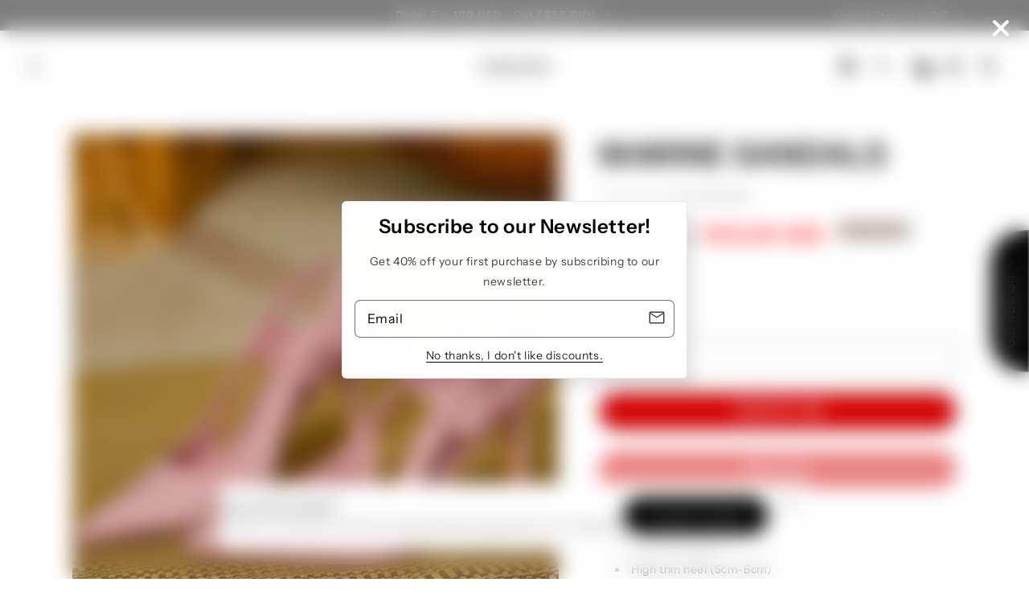

--- FILE ---
content_type: text/html; charset=utf-8
request_url: https://morrchic.com/products/marine-sandals?view=internal-recently-viewed
body_size: 1585
content:







<div class="card-wrapper product-card-wrapper underline-links-hover">
    <div
      class="
        card card--standard
         card--media
        
        
        
        
        
         image--ratio
      "
    >
      <div
        class="card__inner ratio image--ratio"
      >
        <product-card-slider
          data-show-secondary-image="false"
          data-size="11"
          data-selector="7692111446216"
          data-show-carousel="false"
        ><div class="card__media">
              <div class="media media--transparent media-">
                
                  
                    <img
                      srcset="//morrchic.com/cdn/shop/files/product-image-1955140302.jpg?v=1705772780&width=165 165w,//morrchic.com/cdn/shop/files/product-image-1955140302.jpg?v=1705772780&width=360 360w,//morrchic.com/cdn/shop/files/product-image-1955140302.jpg?v=1705772780&width=533 533w,//morrchic.com/cdn/shop/files/product-image-1955140302.jpg?v=1705772780 575w
                      "
                      src="//morrchic.com/cdn/shop/files/product-image-1955140302.jpg?v=1705772780&width=533"
                      sizes="(min-width: 1200px) 267px, (min-width: 990px) calc((100vw - 130px) / 4), (min-width: 750px) calc((100vw - 120px) / 3), calc((100vw - 35px) / 2)"
                      alt="MARINE SANDALS"
                      class="motion-reduce"
                      width="575"
                      height="635"
                    >
                  
                

                
                
</div>
            </div><div class="card__content">
            <div class="card__information">
              <h3
                class="card__heading"
                
              >
                <a
                  href="/products/marine-sandals"
                  id="StandardCardNoMediaLink--7692111446216"
                  class="full-unstyled-link"
                  aria-labelledby="StandardCardNoMediaLink--7692111446216 NoMediaStandardBadge--7692111446216"
                >
                  MARINE SANDALS
                </a>
              </h3>
            </div>
            <div class="card__badge top left">
                  <span
                    id="NoMediaStandardBadge--7692111446216"
                    class="badge dbtfy-sold-out-badge"
                  >SOLD OUT</span>
                

            </div>
            <div class="card__badge flex flex-column dbtfy-badges top right">
              
                <dbtfy-wishlist-badge
  class="badge dbtfy-wishlist-badge hidden"
  data-product-url="/products/marine-sandals"
>
  <i
  class="
    material-icon
    
      outlined
     
  "
  translate="no"
  aria-hidden="true"
  data-icon="favorite"
>
</i>

</dbtfy-wishlist-badge>

              
              

              
                
                <modal-opener class="quick-view-opener" data-modal="#QuickAdd-7692111446216">
                  <button
                    class="quickview-badge badge  hidden"
                    data-product-url="/products/marine-sandals"
                  >
                    <i
  class="
    material-icon
    
      outlined
     
  "
  translate="no"
  aria-hidden="true"
  data-icon="visibility"
>
</i>



<div class="loading__spinner hidden">
  <svg xmlns="http://www.w3.org/2000/svg" class="spinner" viewBox="0 0 66 66"><circle stroke-width="6" cx="33" cy="33" r="30" fill="none" class="path"/></svg>

</div>
</button>
                </modal-opener>
              
            </div>
            
          </div>
        </product-card-slider>
      </div>
      <div class="card__content">
        

        <div class="card__information"><h3
            class="card__heading  h5   "
            
              id="title--7692111446216"
            
          >
            <a
              href="/products/marine-sandals"
              id="CardLink--7692111446216"
              class="full-unstyled-link"
              aria-labelledby="CardLink--7692111446216 Badge--7692111446216"
            >
              MARINE SANDALS
            </a>
          </h3>
          <div class="card-information"><span class="caption-large light"></span>
            
              <div class="loox-rating" data-id="7692111446216" data-rating="" data-raters=""></div>

<div
    class="
      price  price--sold-out price--on-sale"
  >
    <div class="price__container"><div class="price__regular"><span class="visually-hidden visually-hidden--inline">Regular price</span>
          <span class="price-item price-item--regular">
            $112.00 USD
          </span></div>
      <div class="price__sale">
          <span class="visually-hidden visually-hidden--inline">Regular price</span>
          <span>
            <s class="price-item price-item--regular">
              
                $206.00 USD
              
            </s>
          </span><span class="visually-hidden visually-hidden--inline">Sale price</span>
        <span class="price-item price-item--sale price-item--last">
          $112.00 USD
        </span>
      </div>
      <small class="unit-price caption hidden">
        <span class="visually-hidden">Unit price</span>
        <span class="price-item price-item--last">
          <span></span>
          <span aria-hidden="true">/</span>
          <span class="visually-hidden">&nbsp;per&nbsp;</span>
          <span>
          </span>
        </span>
      </small>
    </div></div>


            

          </div>
        </div>
        
        
        
          <div class="quick-add no-js-hidden"><modal-opener data-modal="#QuickAdd-7692111446216">
                <button
                  id="quick-add-7692111446216-submit"
                  type="submit"
                  name="add"
                  class="quick-add__submit button button--full-width button--secondary"
                  aria-haspopup="dialog"
                  aria-labelledby="quick-add-7692111446216-submit title--7692111446216"
                  data-product-url="/products/marine-sandals"
                >
                  Choose options


<div class="loading__spinner hidden">
  <svg xmlns="http://www.w3.org/2000/svg" class="spinner" viewBox="0 0 66 66"><circle stroke-width="6" cx="33" cy="33" r="30" fill="none" class="path"/></svg>

</div>
</button>
              </modal-opener>
              
</div>
        
        

        <div class="card__badge top left">
              <span
                id="Badge--7692111446216"
                class="badge dbtfy-sold-out-badge"
              >SOLD OUT</span>
            
</div>
      </div>

      
        <quick-add-modal id="QuickAdd-7692111446216" class="quick-add-modal">
          <div
            role="dialog"
            aria-label="Choose options for MARINE SANDALS"
            aria-modal="true"
            class="quick-add-modal__content global-settings-popup"
            tabindex="-1"
          >
            <button
              id="ModalClose-7692111446216"
              type="button"
              class="quick-add-modal__toggle"
              aria-label="Close"
            ><svg xmlns="http://www.w3.org/2000/svg" fill="none" class="icon icon-close" viewBox="0 0 18 17"><path fill="currentColor" d="M.865 15.978a.5.5 0 0 0 .707.707l7.433-7.431 7.579 7.282a.501.501 0 0 0 .846-.37.5.5 0 0 0-.153-.351L9.712 8.546l7.417-7.416a.5.5 0 1 0-.707-.708L8.991 7.853 1.413.573a.5.5 0 1 0-.693.72l7.563 7.268z"/></svg>
</button>
            <div id="QuickAddInfo-7692111446216" class="quick-add-modal__content-info"></div>
          </div>
        </quick-add-modal>
      
    </div>
  </div>


--- FILE ---
content_type: text/css
request_url: https://morrchic.com/cdn/shop/t/11/assets/dbtfy-drawer.css?v=148041837236328453151757532983
body_size: -69
content:
dbtfy-drawer{visibility:hidden;position:fixed;z-index:999;left:0;top:0;width:100vw;height:100%;display:flex;justify-content:flex-end;background-color:rgba(var(--color-foreground),.5);transition:visibility var(--duration-default) ease}dbtfy-drawer.open{visibility:visible}@supports ((-webkit-backdrop-filter: blur(8px)) or (backdrop-filter: blur(8px))){dbtfy-drawer.open{backdrop-filter:blur(8px);-webkit-backdrop-filter:blur(8px)}}dbtfy-drawer>:first-child{position:fixed;z-index:1;overflow-x:hidden;padding:0 1.5rem;border:.1rem solid rgba(var(--color-foreground),.2);transition:.5s;transition:transform var(--duration-default) ease}dbtfy-drawer.dbtfy-drawer__position--left>:first-child{left:0;top:0;height:100%;transform:translate(-100%)}dbtfy-drawer.dbtfy-drawer__position--right>:first-child{right:0;top:0;height:100%;transform:translate(100%)}dbtfy-drawer.dbtfy-drawer__position--top>:first-child{top:0;width:100%;transform:translateY(-100%)}dbtfy-drawer.dbtfy-drawer__position--bottom>:first-child{bottom:0;width:100%;transform:translateY(100%)}dbtfy-drawer>:first-child.open{transform:translate(0)}dbtfy-drawer>.is-empty>.dbtfy-drawer__header,dbtfy-drawer>.is-empty>.dbtfy-drawer__footer{display:none}dbtfy-drawer .dbtfy-drawer__header{position:relative;padding:1.5rem 0;display:flex;justify-content:space-between;align-items:center}dbtfy-drawer .dbtfy-drawer__heading{margin:0 0 1rem;width:calc(100% - 35px)}dbtfy-drawer .dbtfy-drawer__heading.dbtfy-drawer__heading--center{text-align:center}dbtfy-drawer .dbtfy-drawer__close{display:inline-block;padding:0;min-width:4.4rem;min-height:4.4rem;box-shadow:0 0 0 .2rem rgba(var(--color-button),0);position:absolute;top:10px;right:-10px;color:rgb(var(--color-foreground));background-color:transparent;border:none;cursor:pointer}dbtfy-drawer .dbtfy-wishlist_drawer_empty .dbtfy-drawer__close{right:0}dbtfy-drawer .dbtfy-drawer__contents{flex-grow:1;display:flex;flex-direction:column}dbtfy-drawer .dbtfy-drawer__footer{border-top:.1rem solid rgba(var(--color-foreground),.2);padding:1.5rem 0}
/*# sourceMappingURL=/cdn/shop/t/11/assets/dbtfy-drawer.css.map?v=148041837236328453151757532983 */


--- FILE ---
content_type: text/css
request_url: https://morrchic.com/cdn/shop/t/11/assets/dbtfy-wishlist.css?v=166494874255798124061757532984
body_size: -297
content:
.dbtfy-wishlist-badge{padding:5px;z-index:2;margin-bottom:3px;position:relative;cursor:pointer;background-color:transparent;width:36px;height:36px}.product-card-wrapper:hover .dbtfy-wishlist-badge.hidden{display:inline-block!important}.price-wrapper .dbtfy-wishlist-badge{margin:0}.dbtfy-wishlist-badge.active{background-color:#fff;border-color:rgb(var(--color-button))}.dbtfy-wishlist-badge.active>i{font-variation-settings:"FILL" 1}.dbtfy-wishlist-badge>i{color:var(--dbtfy-wishlist-color, #a52a2a)}.dbtfy-wishlist-drawer__empty-content{display:none;height:100%;align-items:center;justify-content:center;flex-direction:column}.dbtfy-wishlist_drawer_empty .dbtfy-wishlist-drawer__empty-content{display:flex}.dbtfy-wishlist_drawer_empty .dbtfy-drawer__header{display:none}.dbtfy-wishlist-badge.active.hidden{display:inline-block!important}.wishlist-count-bubble{background-color:var(--dbtfy-wishlist-bubble-background-color);border:1px solid var(--dbtfy-wishlist-bubble-border-color)}dbtfy-wishlist-drawer{width:40rem;max-width:100%}.dbtfy-wishlist-empty,.dbtfy-wishlist--has-items-empty .dbtfy-wishlist-heading{display:none}.dbtfy-wishlist--has-items-empty .dbtfy-wishlist-empty{display:block}@media (min-width: 767px){dbtfy-wishlist-drawer.wishlist_width_large{width:60rem}}@media (max-width: 575px){dbtfy-wishlist-drawer.wishlist_mobile_width_large{width:100%;max-width:100%}}
/*# sourceMappingURL=/cdn/shop/t/11/assets/dbtfy-wishlist.css.map?v=166494874255798124061757532984 */


--- FILE ---
content_type: text/css
request_url: https://morrchic.com/cdn/shop/t/11/assets/component-card.css?v=29272950841681510351757532982
body_size: 2172
content:
.card-wrapper{color:inherit;height:100%;position:relative;text-decoration:none}@media (min-width: 750px){.card-wrapper.horizontal{padding:0 45px}}cart-drawer .card-wrapper.horizontal{padding:0 20px}.card-wrapper.horizontal .image--ratio .media img{object-fit:none}cart-drawer .card-wrapper.horizontal .card__content{padding:0}.card-wrapper.horizontal .quick-add__submit{margin-top:10px}.card{text-decoration:none;text-align:var(--text-alignment)}.card:not(.ratio){display:flex;flex-direction:column;height:100%}.card.card--horizontal{--text-alignment: left;--image-padding: 0rem;flex-direction:row;align-items:flex-start;gap:1.5rem}.card--horizontal.ratio:before{padding-bottom:0}.card--card.card--horizontal{padding:1.2rem}.card--card.card--horizontal.card--text{column-gap:0}.card--card{height:100%}.card--card,.card--standard .card__inner{position:relative;box-sizing:border-box;border-radius:var(--border-radius);border:var(--border-width) solid rgba(var(--color-foreground),var(--border-opacity))}.card--card:after,.card--standard .card__inner:after{content:"";position:absolute;z-index:-1;width:calc(var(--border-width) * 2 + 100%);height:calc(var(--border-width) * 2 + 100%);top:calc(var(--border-width) * -1);left:calc(var(--border-width) * -1);border-radius:var(--border-radius);box-shadow:var(--shadow-horizontal-offset) var(--shadow-vertical-offset) var(--shadow-blur-radius) rgba(var(--color-shadow),var(--shadow-opacity))}.card--card.gradient,.card__inner.gradient{transform:perspective(0)}.card__inner.dbtfy-color-scheme-1{background:transparent}.card .card__inner .card__media{overflow:hidden;z-index:0;border-radius:calc(var(--border-radius) - var(--border-width) - var(--image-padding))}.card--card .card__inner .card__media{border-bottom-right-radius:0;border-bottom-left-radius:0}.card--standard.card--text{background-color:transparent}.card-information{text-align:var(--text-alignment)}.card__media,.card .media{bottom:0;position:absolute;top:0}.card .media{width:100%}.card__media{margin:var(--image-padding);width:calc(100% - 2 * var(--image-padding))}.card--standard .card__media{margin:var(--image-padding)}.card__inner{width:100%}.card--media .card__inner .card__content{position:relative;padding:calc(var(--image-padding) + 1rem)}.card__content{display:grid;grid-template-rows:minmax(0,1fr) max-content minmax(0,1fr);padding:1rem;width:100%;height:100%;flex-grow:1}.card__content--auto-margins{grid-template-rows:minmax(0,auto) max-content minmax(0,auto)}.card__information{grid-row-start:2;padding:1.3rem 1rem;padding-left:0;padding-right:0}.card:not(.ratio)>.card__content{grid-template-rows:max-content minmax(0,1fr) max-content auto}.card-information .card__information-volume-pricing-note{margin-top:.6rem;line-height:calc(.5 + .4 / var(--font-body-scale));color:rgba(var(--color-foreground),.75)}.card__information-volume-pricing-note--button,.card__information-volume-pricing-note--button.quantity-popover__info-button--icon-with-label{position:relative;z-index:1;cursor:pointer;padding:0;margin:0;text-align:var(--text-alignment);min-width:auto}.card__information-volume-pricing-note--button:hover{text-decoration:underline}.card__information-volume-pricing-note--button+.global-settings-popup.quantity-popover__info{transform:initial;top:auto;bottom:4rem;max-width:20rem;width:calc(95% + 2rem)}.card__information-volume-pricing-note--button+.global-settings-popup.quantity-popover__info span:first-of-type{padding-right:.3rem}.card__information-volume-pricing-note--button-right+.global-settings-popup.quantity-popover__info{right:0;left:auto}.card__information-volume-pricing-note--button-center+.global-settings-popup.quantity-popover__info{left:50%;transform:translate(-50%)}.card__information-volume-pricing-note--button+.global-settings-popup.quantity-popover__info .quantity__rules{text-align:left}@media screen and (min-width: 990px){.grid--6-col-desktop .card__content quick-add-bulk .quantity{width:auto}.grid--6-col-desktop .card__content quick-add-bulk .quantity__button{width:calc(3rem / var(--font-body-scale))}.grid--6-col-desktop .card__information-volume-pricing-note--button+.global-settings-popup.quantity-popover__info{left:50%;transform:translate(-50%);width:calc(100% + var(--border-width) + 3.5rem)}.grid--6-col-desktop .card--standard .card__information-volume-pricing-note--button+.global-settings-popup.quantity-popover__info{width:calc(100% + var(--border-width) + 1rem)}}@media screen and (max-width: 749px){.grid--2-col .card__content quick-add-bulk .quantity__button{width:calc(3.5rem / var(--font-body-scale))}.grid--2-col .card--card .card__information-volume-pricing-note--button+.global-settings-popup.quantity-popover__info,.grid--2-col .card--standard .card__information-volume-pricing-note--button+.global-settings-popup.quantity-popover__info{left:50%;transform:translate(-50%)}.grid--2-col .card--standard .card__information-volume-pricing-note--button+.global-settings-popup.quantity-popover__info{width:100%}.grid--2-col .card--card .card__information-volume-pricing-note--button+.global-settings-popup.quantity-popover__info{width:calc(100% + var(--border-width) + 4rem)}.grid--2-col .card__content quick-add-bulk .quantity{width:auto}}.card-information quantity-popover volume-pricing{margin-top:0}@media screen and (max-width: 989px){.card-information quantity-popover .quantity__rules~volume-pricing{margin-top:0}.card-information quantity-popover volume-pricing{margin-top:4.2rem}}@media screen and (min-width: 750px){.card__information{padding-bottom:1.7rem;padding-top:1.7rem}}.card__badge{position:absolute;padding:calc(var(--image-padding) + 1rem)}.card__badge.top{top:0}.card__badge.bottom{bottom:0}.card__badge.left{left:0}.card__badge.right{right:0}.card__badge>button{cursor:pointer;z-index:2}.card:not(.card--horizontal)>.card__content>.card__badge{margin:1.3rem}.card__media .media img{height:100%;object-fit:cover;object-position:center center;width:100%}.card__inner:not(.ratio)>.card__content{height:100%}.card__heading{margin-top:0;margin-bottom:0}.card__heading:last-child{margin-bottom:0}.card--horizontal .card__heading,.card--horizontal .price__container .price-item,.card--horizontal__quick-add{font-size:calc(var(--font-heading-scale) * 1.2rem)}.card--horizontal .card-information>*:not(.visually-hidden:first-child)+*:not(.rating):not(.card__information-volume-pricing-note){margin-top:0}.card--horizontal__quick-add:before{box-shadow:none}@media only screen and (min-width: 750px){.card--horizontal .card__heading,.card--horizontal .price__container .price-item,.card--horizontal__quick-add{font-size:calc(var(--font-heading-scale) * 1.3rem)}}.card--card.card--media>.card__content{margin-top:calc(0rem - var(--image-padding))}.card--standard.card--text a:after,.card--card .card__heading a:after{bottom:calc(var(--border-width) * -1);left:calc(var(--border-width) * -1);right:calc(var(--border-width) * -1);top:calc(var(--border-width) * -1)}.card__heading a:after{bottom:0;content:"";left:0;position:absolute;right:0;top:0;z-index:1}.card__heading a:after{outline-offset:.3rem}.card__heading a:focus:after{box-shadow:0 0 0 .3rem rgb(var(--color-background)),0 0 .5rem .4rem rgba(var(--color-foreground),.3);outline:.2rem solid rgba(var(--color-foreground),.5)}.card__heading a:focus-visible:after{box-shadow:0 0 0 .3rem rgb(var(--color-background)),0 0 .5rem .4rem rgba(var(--color-foreground),.3);outline:.2rem solid rgba(var(--color-foreground),.5)}.card__heading a:focus:not(:focus-visible):after{box-shadow:none;outline:0}.card__heading a:focus{box-shadow:none;outline:0}@media screen and (min-width: 990px){.card .media.media--hover-effect>img:only-child,.card-wrapper .media.media--hover-effect>img:only-child,.card .media.media--hover-effect>video:only-child,.card-wrapper .media.media--hover-effect>video:only-child{transition:transform var(--duration-long) ease}.card:hover .media.media--hover-effect>img:first-child:only-child,.card-wrapper:hover .media.media--hover-effect>img:first-child:only-child,.card:hover .media.media--hover-effect>video:first-child:only-child,.card-wrapper:hover .media.media--hover-effect>video:first-child:only-child{transform:scale(1.03)}.card-wrapper:hover .media.media--hover-effect>img:first-child:not(:only-child),.card-wrapper:hover .media.media--hover-effect>video:first-child:not(:only-child){opacity:0}.card-wrapper:hover .media.media--hover-effect>img+img,.card-wrapper:hover .media.media--hover-effect>img+video{opacity:1;transition:transform var(--duration-long) ease;transform:scale(1.03)}.underline-links-hover:hover a{text-decoration:underline;text-underline-offset:.3rem}}.card--standard.card--media .card__inner .card__information,.card--standard.card--text:not(.card--horizontal)>.card__content .card__heading:not(.card__heading--placeholder),.card--standard:not(.card--horizontal)>.card__content .card__badge,.card--standard.card--text.article-card>.card__content .card__information,.card--standard>.card__content .card__caption{display:none}.card--standard:not(.card--horizontal) .placeholder-svg{width:100%}.collection-list:not(.collection-type-list) .card--standard>.card__content .card__information{padding-left:0;padding-right:0}.collection-list.collection-type-list .quick-add{margin:0 1.3rem 1rem}.collection-list.collection-type-list .card__heading{--text-alignment: var(--product-card-text-alignment)}@media (min-width: 576px){.collection-list.collection-type-list .card__information .price{display:none}}.collection-list.collection-type-list .collecion-list-view-quick-add{display:flex;flex-direction:column;align-items:center;justify-content:center}.collection-list .card__description{display:-webkit-box;-webkit-line-clamp:3;-webkit-box-orient:vertical;overflow:hidden}.card--card.card--media .card__inner .card__information,.card--card.card--text .card__inner,.card--card.card--media>.card__content .card__badge{display:none}.card--horizontal .card__badge,.card--horizontal.card--text .card__inner{display:none}.card--extend-height{height:100%}.card--extend-height.card--standard.card--text,.card--extend-height.card--media{display:flex;flex-direction:column}.card--extend-height.card--standard.card--text .card__inner,.card--extend-height.card--media .card__inner{flex-grow:1}.card .icon-wrap{margin-left:.8rem;white-space:nowrap;transition:transform var(--duration-short) ease;overflow:hidden}.card-information>*+*{margin-top:.5rem}.card-information{width:100%}.card-information>*{line-height:calc(1 + .4 / var(--font-body-scale));color:rgb(var(--color-foreground))}.card-information>.price{color:rgb(var(--color-foreground))}.card--horizontal .card-information>.price{color:rgba(var(--color-foreground),.75)}.card-information>.rating{margin-top:.4rem}.card-information>*:not(.visually-hidden:first-child)+quantity-popover:not(.rating):not(.card__information-volume-pricing-note),.card-information .card__information-volume-pricing-note.card__information-volume-pricing-note--button{margin-top:0}.card-information>*:not(.visually-hidden:first-child)+*:not(.rating):not(.card__information-volume-pricing-note){margin-top:.7rem}.card-information .caption{letter-spacing:.07rem}.card-article-info{margin-top:1rem}.card--shape .card__content{padding-top:0}.card--shape.card--standard:not(.card--text) .card__inner{border:0;background-color:transparent;filter:drop-shadow(var(--shadow-horizontal-offset) var(--shadow-vertical-offset) var(--shadow-blur-radius) rgba(var(--color-shadow),var(--shadow-opacity)))}.card--shape.card--standard:not(.card--text) .card__inner:after{display:none}.grid__item:nth-child(2n) .shape--blob{clip-path:polygon(var(--shape--blob-2))}.grid__item:nth-child(3n) .shape--blob{clip-path:polygon(var(--shape--blob-3))}.grid__item:nth-child(4n) .shape--blob{clip-path:polygon(var(--shape--blob-4))}.grid__item:nth-child(5n) .shape--blob{clip-path:polygon(var(--shape--blob-5))}.grid__item:nth-child(7n) .shape--blob{clip-path:polygon(var(--shape--blob-6))}.grid__item:nth-child(8n) .shape--blob{clip-path:polygon(var(--shape--blob-1))}@media (prefers-reduced-motion: no-preference){.product-card-wrapper .shape--round{transition:clip-path var(--duration-long) ease}.product-card-wrapper:hover .shape--round{clip-path:ellipse(47% 47% at 50% 50%)}.product-card-wrapper .shape--blob{transition:clip-path var(--duration-long) ease-in-out}.product-card-wrapper:hover .shape--blob{clip-path:polygon(var(--shape--blob-5))}.grid__item:nth-child(2n) .product-card-wrapper:hover .shape--blob{clip-path:polygon(var(--shape--blob-6))}.grid__item:nth-child(3n) .product-card-wrapper:hover .shape--blob{clip-path:polygon(var(--shape--blob-1))}.grid__item:nth-child(4n) .product-card-wrapper:hover .shape--blob{clip-path:polygon(var(--shape--blob-2))}.grid__item:nth-child(5n) .product-card-wrapper:hover .shape--blob{clip-path:polygon(var(--shape--blob-3))}.grid__item:nth-child(7n) .product-card-wrapper:hover .shape--blob{clip-path:polygon(var(--shape--blob-4))}.grid__item:nth-child(8n) .product-card-wrapper:hover .shape--blob{clip-path:polygon(var(--shape--blob-5))}}product-card-slider{width:100%}.image--ratio{--ratio-percent: 100%}.dbtfy_image_crop_enabled .media-circle{padding-bottom:100%;border-radius:50%}.dbtfy_image_crop_enabled .image--ratio{--ratio-percent: var(--dbtfy-image-crop-ratio)}.dbtfy_image_crop_enabled .image--ratio .media img,.dbtfy_image_crop_enabled .image--ratio .media video{object-position:var(--dbtfy-image-crop-position);object-fit:cover}.dbtfy_image_crop_enabled .image--ratio .media video{z-index:1}@media (max-width: 575px){.collection-list.collection-type-list .card__heading{text-align:center}.collection-list.collection-type-list .card__information{grid-row-start:1}.collection-list.collection-type-list .collecion-list-view-quick-add{justify-content:flex-end}.collection-list.collection-type-list .collecion-list-view-quick-add .price{display:none}.collection-list.collection-type-list .quick-add{width:100%;margin:0}.collection-list.collection-type-list .card-information,.collection-list.collection-type-list .card__information{text-align:center}}cart-upsell .card-vertical .card__information{padding-top:0}cart-upsell .card-vertical .grid__item{flex-grow:unset}cart-upsell .card-vertical.grid--3-col .grid__item{width:calc(33.33% - var(--grid-desktop-horizontal-spacing) * 2 / 3)}cart-upsell .quick-add__submit{font-size:14px;min-height:36px;margin-top:6px}.card-vertical .price{font-size:1.3rem}@media (max-width: 749px){cart-upsell .card-vertical.grid--3-col .grid__item{width:calc(33.33% - var(--grid-mobile-horizontal-spacing) * 2 / 3)}}.select_box .select__select{padding:5px 25px 5px 5px;height:max-content;font-size:13px}@media (max-width: 575px){.select_box .select__select{height:3.5rem;font-size:14px;padding:0 13px}.card-vertical .quick-add__submit{font-size:9px;min-height:29px;padding-left:6px;padding-right:6px}.card-vertical .price{font-size:1.1rem}.card-vertical .card__heading{font-size:11px}.card-vertical.select_box .select__select{height:1.8rem;font-size:11px;padding:0 10px}.card-vertical .card--card.card--media>.card__content{padding-left:3px;padding-right:3px}}.drawer .card-vertical .quick-add__submit{font-size:9px;min-height:29px;padding-left:6px;padding-right:6px}.drawer .card-vertical .d-grid{gap:var(--grid-mobile-vertical-spacing) var(--grid-mobile-horizontal-spacing)}.drawer .card-vertical .price{font-size:1.1rem}.drawer .card-vertical .card__heading{font-size:11px}.drawer .card-vertical.select_box .select__select{height:1.8rem;font-size:11px;padding:0 10px}.drawer .card-vertical .card--card.card--media>.card__content{padding-left:3px;padding-right:3px}.card-horizontal.grid--1-col .grid__item{width:100%}.card-horizontal .card--media{flex-direction:row}.card-horizontal .card__inner{width:40%}.card-upsell-slider .card__badge{display:none}cart-upsell .slider-buttons{position:absolute;top:0}cart-upsell .text-left~.slider-buttons{right:0}cart-upsell .text-right~.slider-buttons{left:0}cart-upsell .text-center~.slider-buttons{justify-content:space-between;width:100%}cart-upsell dbtfy-slider-component ul.slider.slider--everywhere li{padding-top:1rem}cart-upsell .slider-button{height:25px}cart-upsell .cart-upsell_arrow .slider-buttons{justify-content:center;width:100%}cart-upsell .cart-upsell_arrow ul.slider.slider--everywhere li{padding-top:3.5rem}.card__content .review-badge .rating-score{justify-content:center}
/*# sourceMappingURL=/cdn/shop/t/11/assets/component-card.css.map?v=29272950841681510351757532982 */


--- FILE ---
content_type: text/css
request_url: https://morrchic.com/cdn/shop/t/11/assets/component-cart.css?v=53259262968062341161757532982
body_size: 574
content:
.cart{position:relative;display:block}.cart__empty-text,.is-empty .cart__contents,cart-items.is-empty .title-wrapper-with-link,.is-empty .cart__footer{display:none}.is-empty .cart__empty-text,.is-empty .cart__warnings{display:block}.cart__warnings{display:none;text-align:center;padding:3rem 0 1rem}.cart__empty-text{margin:4.5rem 0 2rem}.cart__contents>*+*{margin-top:2.5rem}.cart__login-title{margin:5.5rem 0 .5rem}.cart__login-paragraph{margin-top:.8rem}.cart__login-paragraph a{font-size:inherit}@media screen and (min-width: 990px){.cart__warnings{padding:7rem 0 1rem}.cart__empty-text{margin:0 0 3rem}}cart-items{display:block}.cart__items{position:relative;padding-bottom:3rem;border-bottom:.1rem solid rgba(var(--color-foreground),.08)}.cart__items--disabled{pointer-events:none}.cart__footer-wrapper:last-child .cart__footer{padding-bottom:5rem}.cart__footer>div:only-child{margin-left:auto}.cart__footer>*+*{margin-top:1.5rem}.cart__footer .discounts{margin-bottom:1rem}.cart__note{height:fit-content;top:0;margin-bottom:10px}.cart__note label{display:flex;align-items:flex-end;position:absolute;line-height:1;height:1.8rem;top:-3rem;color:rgba(var(--color-foreground),.75)}.cart__note .field__input{height:100%;position:relative;border-radius:var(--inputs-radius);padding:1rem 2rem}.cart__note .text-area{resize:vertical}.cart__note:after,.cart__note:hover.cart__note:after,.cart__note:before,.cart__note:hover.cart__note:before,.cart__note .field__input:focus,.cart__note .field__input{border-bottom-right-radius:0}.cart__footer{display:flex;justify-content:space-between;border:0;gap:40px}@media screen and (min-width: 750px){.cart__items{grid-column-start:1;grid-column-end:3;padding-bottom:4rem}.cart__contents>*+*{margin-top:0}.cart__items+.cart__footer{grid-column:2}.cart__footer-wrapper:last-child{padding-top:0}.cart__footer>*{width:calc(50% - 40px)}.cart__footer>*+*{margin-top:0}}.cart__ctas button{width:100%}.cart__ctas>*+*{margin-top:1rem}.dbtfy-cart-drawer__footer .cart__ctas{margin-top:10px}.cart__update-button{margin-bottom:1rem}.cart__dynamic-checkout-buttons{max-width:36rem;margin:0 auto}.cart__dynamic-checkout-buttons:has(.dynamic-checkout__content:empty){margin:0}.cart__blocks>*+*{margin-top:1rem}.cart-note__label{display:inline-block;margin-bottom:1rem;line-height:calc(1 + 1 / var(--font-body-scale))}.tax-note{margin:2.2rem 0 .5rem auto;text-align:center;display:block}.cart__checkout-button{max-width:36rem}.cart__ctas{text-align:center;margin-bottom:0}@media screen and (min-width: 750px){.cart-note{max-width:35rem}.cart__update-button{margin-bottom:0;margin-right:.8rem}.tax-note{margin-bottom:.5rem;text-align:center}[data-shopify-buttoncontainer]{justify-content:flex-end}.cart__ctas{display:flex;gap:1rem;justify-content:center}}.cart__footer details[open]>summary .icon-caret{transform:rotate(180deg)}.cart__footer .cart-block{border-top:.1rem solid rgba(var(--color-foreground),.2)}.cart__footer summary{padding:5px 0}.cart-blocks:not(.loaded) .cart-block{visibility:hidden}.cart-blocks.loaded .loading__spinner{display:none}.cart-blocks .loading__spinner{position:absolute;top:50%;left:50%;transform:translate(-50%,-50%)}.cart-block cart-note{max-width:98%;margin:0 auto}.cart-block details[open]{padding-bottom:1.5rem}@media (max-width: 749px){.cart__footer{flex-direction:column;max-width:575px;margin:0 auto;gap:20px}.cart__blocks{margin:0 auto}}.cart-block .summary__title{display:flex;gap:10px;align-items:center;max-width:calc(100% - 35px);flex-wrap:wrap}@media (min-width: 990px){.template-cart:not(.empty-cart) #MainContent .cart__footer-wrapper .page-width,.template-cart:not(.empty-cart) #MainContent .main_cart_items .page-width{max-width:calc(var(--page-width) / 2);margin-right:0}.template-cart:not(.empty-cart) #MainContent .cart__footer-wrapper .page-width{margin-left:0}.template-cart:not(.empty-cart) cart-items,.template-cart:not(.empty-cart) #main-cart-footer{height:100%}}@media (min-width: 750px){.template-cart:not(.empty-cart) .cart__footer>*{width:100%}}#main-cart-items .cart-item{display:grid;grid-template:repeat(2,auto) / repeat(4,1fr);gap:1rem;margin-bottom:0}#main-cart-items .cart-item:last-child{margin-bottom:1rem}#main-cart-items .cart-item__media{grid-row:1 / 3}#main-cart-items .cart-item__image{max-width:100%}#main-cart-items .cart-items thead{margin-bottom:.5rem}#main-cart-items .cart-items thead th:first-child,#main-cart-items .cart-items thead th:last-child{width:0;padding:0}#main-cart-items .cart-items thead th:nth-child(2){width:50%;padding-left:0}#main-cart-items .cart-items thead tr{display:table-row;margin-bottom:0}#main-cart-items .cart-items,#main-cart-items .cart-items tbody{display:block;width:100%}#main-cart-items .cart-items thead{display:inline-table;width:100%}#main-cart-items .cart-items th{border-bottom:.1rem solid rgba(var(--color-foreground),.08)}#main-cart-items .cart-item:last-child{margin-bottom:1.5rem}#main-cart-items .cart-item .loading__spinner{right:5px;padding-top:2.5rem}#main-cart-items .cart-items td{padding-top:1.7rem}#main-cart-items .cart-item>td+td{padding-left:1rem}#main-cart-items .cart-item__details{width:auto;grid-column:2 / 4}#main-cart-items .cart-item__totals{pointer-events:none;display:flex;align-items:flex-start;justify-content:flex-end}#main-cart-items .cart-item__price-wrapper>*:only-child{margin-top:0}#main-cart-items .cart-item__price-wrapper .cart-item__discounted-prices{display:flex;flex-direction:column;gap:.6rem}#main-cart-items .unit-price{margin-top:.6rem}#main-cart-items .cart-items .cart-item__quantity{padding-top:0;grid-column:2 / 5}@media screen and (max-width: 749px){#main-cart-items .cart-item cart-remove-button{margin-left:0}}
/*# sourceMappingURL=/cdn/shop/t/11/assets/component-cart.css.map?v=53259262968062341161757532982 */


--- FILE ---
content_type: text/css
request_url: https://morrchic.com/cdn/shop/t/11/assets/component-totals.css?v=23827171324946526151757532983
body_size: -261
content:
.totals{display:flex;align-items:flex-end}.totals>*{font-size:1.6rem;margin:0}.totals>h2{font-size:calc(var(--font-heading-scale) * 1.6rem);width:50%;text-align:right}.totals *{line-height:1}.totals>*+*{margin-left:2rem}.totals__total{margin-top:.5rem}.totals__total-value{font-size:1.8rem;min-width:130px;text-align:left;width:50%}.cart__ctas+.totals{margin-top:2rem}@media all and (min-width: 750px){.totals{justify-content:flex-end}}.checkbox{display:flex;align-items:center;font-size:1.6rem;flex-wrap:wrap}.checkbox input[type=checkbox]{width:15px;height:20px;margin:1rem}.checkbox label{font-size:1.8rem;color:#333}.checkbox label a{color:#00f;text-decoration:none}.checkbox label a:hover{color:#414186}.dbtfy-cart-drawer__footer .totals__total{text-align:left}.dbtfy-cart-drawer__footer .totals__total-value{text-align:right}
/*# sourceMappingURL=/cdn/shop/t/11/assets/component-totals.css.map?v=23827171324946526151757532983 */


--- FILE ---
content_type: text/css
request_url: https://morrchic.com/cdn/shop/t/11/assets/component-dbtfy-saving.css?v=41395638638286280331757532982
body_size: -451
content:
.dbtfy-cart-saving{display:flex;align-items:flex-end}.dbtfy-cart-saving>*{font-size:1.4rem;margin:0}.dbtfy-cart-saving>h2{font-size:calc(var(--font-heading-scale) * 1.4rem);width:50%;text-align:right}.dbtfy-cart-saving *{line-height:1}.dbtfy-cart-saving>*+*{margin-left:2rem}.dbtfy-cart-saving--title{margin-top:.5rem}.dbtfy-cart-drawer__footer .dbtfy-cart-saving--title{text-align:left}.dbtfy-cart-drawer__footer .dbtfy-cart-saving--value{text-align:right}.dbtfy-cart-saving--value{font-size:1.4rem;min-width:130px;text-align:left;width:50%}.cart__ctas+.dbtfy-cart-saving{margin-top:2rem}@media all and (min-width: 750px){.dbtfy-cart-saving{justify-content:flex-end}}
/*# sourceMappingURL=/cdn/shop/t/11/assets/component-dbtfy-saving.css.map?v=41395638638286280331757532982 */


--- FILE ---
content_type: text/css
request_url: https://morrchic.com/cdn/shop/t/11/assets/dbtfy-back-to-top.css?v=108514067184608307501757532983
body_size: -448
content:
.dbtfy-back-to-top{--dbtfy-btt-bottom-margin: 20px;position:fixed;bottom:var(--dbtfy-btt-bottom-margin);z-index:1000;cursor:pointer;transition:opacity .3s ease-in-out;padding:10px;display:none;justify-content:center;align-items:center;border-style:solid;border-color:rgba(var(--color-foreground));overflow:hidden}.dbtfy-back-to-top svg{fill:rgba(var(--color-foreground))}.dbtfy-back-to-top--left{left:20px}.dbtfy-back-to-top--center{left:50%;transform:translate(-50%)}.dbtfy-back-to-top--right{right:20px}.dbtfy-back-to-top__image{display:block;width:24px;height:24px;margin:0 auto}.dbtfy-back-to-top__scroll-animation-container{mix-blend-mode:overlay;height:var(--scroll-back-to-to-height);background-color:rgba(var(--color-foreground))}
/*# sourceMappingURL=/cdn/shop/t/11/assets/dbtfy-back-to-top.css.map?v=108514067184608307501757532983 */


--- FILE ---
content_type: text/css
request_url: https://morrchic.com/cdn/shop/t/11/assets/dbtfy-cart-notification.css?v=140985206429784631181757532983
body_size: -541
content:
.dbtfy-cart-notification .grid{gap:1.5rem}.dbtfy-cart-notification>h5{margin-bottom:0}.dbtfy-cart-notification-left{display:grid;align-items:center;gap:1.25rem;grid-template-columns:auto 1fr;margin-bottom:1rem}.dbtfy-cart-notification-right{display:flex;align-items:center}.dbtfy-cart-notification-left .img-placeholder{background:#fff;padding:5px;border-radius:10px}.dbtfy-cart-notification-left .title{margin:0 0 .5rem;display:flex;flex-direction:column;justify-content:center}.dbtfy-cart-notification-left img{max-width:60px;display:block}@media (min-width: 750px){.dbtfy-cart-notification-left{margin-bottom:0}.dbtfy-cart-notification-left img{max-width:75px;display:block}}@media (max-width: 575px){.dbtfy-cart-notification-right,.dbtfy-cart-notification-right .button{width:100%}}
/*# sourceMappingURL=/cdn/shop/t/11/assets/dbtfy-cart-notification.css.map?v=140985206429784631181757532983 */


--- FILE ---
content_type: text/css
request_url: https://morrchic.com/cdn/shop/t/11/assets/dbtfy-cart-reminder.css?v=103818413782637940811757532983
body_size: -507
content:
.dbtfy-cart-reminder{align-items:center;grid:auto / 7.5rem auto;gap:1.5rem}.dbtfy-cart-reminder .dbtfy-cart-reminder__block{text-align:left;display:flex;justify-content:center;align-items:flex-start;gap:10px}.dbtfy-cart-reminder .img-placeholder{background:#fff;padding:5px;border-radius:10px}.dbtfy-cart-reminder .dbtfy-cart-reminder__img{object-fit:cover;display:flex;align-items:center;justify-content:center;max-width:7.5rem}.dbtfy-cart-reminder .title{margin:0;padding:0}@media (max-width: 575px){.dbtfy-cart-reminder .dbtfy-cart-reminder__block{flex-direction:column}}
/*# sourceMappingURL=/cdn/shop/t/11/assets/dbtfy-cart-reminder.css.map?v=103818413782637940811757532983 */


--- FILE ---
content_type: text/css
request_url: https://morrchic.com/cdn/shop/t/11/assets/dbtfy-cookie-box.css?v=30201138315825774261757532983
body_size: -508
content:
.dbtfy-cookie-box.grid {
  align-items: center;
  gap: 1.5rem;
}

.dbtfy-cookie-box .dbtfy-cookie-box--text {
  text-align: left;
}
.dbtfy-cookie-box .dbtfy-cookie-box--text p {
  margin: 0;
}

@media (max-width: 749px) {
  .dbtfy-cookie-box .dbtfy-cookie-box--text {
    text-align: center;
  }

  .dbtfy-cookie-box .dbtfy-cookie-box--button-wrapper {
    justify-content: center;
  }

  .dbtfy-cookie-box.grid {
    justify-content: center;
  }
}


--- FILE ---
content_type: text/css
request_url: https://morrchic.com/cdn/shop/t/11/assets/dbtfy-sticky-add-to-cart.css?v=166992018429182384301757532984
body_size: -216
content:
.dbtfy-addtocart-sticky>h5{margin-bottom:0}.dbtfy-addtocart-sticky-top{top:var(--header-height)!important;bottom:auto;transform:translateY(-100%)}.dbtfy-addtocart-sticky-left{display:grid;align-items:center;gap:1.25rem;grid-template-columns:auto 1fr;margin-bottom:1rem}.dbtfy-addtocart-sticky-right{display:flex;align-items:center}.dbtfy-addtocart-sticky-left .title{margin:0 0 .5rem}.dbtfy-addtocart-sticky-left img{max-width:60px;display:block}.dbtfy-addtocart-sticky-left .rating-star{--letter-spacing: .2;--font-size: 2}.dbtfy-addtocart-sticky form{display:flex}.dbtfy-addtocart-sticky form .field-wrapper{margin-right:1rem;width:100%}.dbtfy-addtocart-sticky form .select__select{font-size:.8em;padding-left:1.5rem}.dbtfy-addtocart-sticky form .select .svg-wrapper{margin-right:1rem}.dbtfy-addtocart-sticky form button{width:100%}@media (min-width: 750px){.dbtfy-addtocart-sticky-left{margin-bottom:0}[data-has-only-default-variant=true] .dbtfy-addtocart-sticky-inner{grid-template-columns:1fr 1fr}.dbtfy-addtocart-sticky-left img{max-width:75px;display:block}}@media (max-width: 749px){.dbtfy-addtocart-simplified .dbtfy-addtocart-sticky-left{width:70px;display:block}.dbtfy-addtocart-simplified .dbtfy-addtocart-sticky-right{width:auto}.dbtfy-addtocart-sticky.dbtfy-toast-container.dbtfy-toast-bottom-center{bottom:0}.dbtfy-addtocart-simplified.dbtfy-toast-container.dbtfy-toast-bottom-center{bottom:0;width:100%;border:none}.dbtfy-addtocart-simplified .global-media-settings+div{display:none}.dbtfy-addtocart-simplified .dbtfy-addtocart-sticky .grid{flex-wrap:nowrap}.dbtfy-addtocart-simplified .dbtfy-addtocart-sticky form .select__select{padding-left:1rem;padding-right:2.2rem}.dbtfy-addtocart-sticky .global-settings-popup{margin:0}}@media (max-width: 575px){.dbtfy-addtocart-sticky-right,.dbtfy-addtocart-sticky-right product-form{width:100%}}
/*# sourceMappingURL=/cdn/shop/t/11/assets/dbtfy-sticky-add-to-cart.css.map?v=166992018429182384301757532984 */


--- FILE ---
content_type: text/css
request_url: https://morrchic.com/cdn/shop/t/11/assets/dbtfy-newsletter-popup.css?v=176230663101262798151757532983
body_size: -223
content:
.dbtfy-newsletter-popup-sidebar.dbtfy-newsletter-popup-sidebar{display:flex;align-items:center;pointer-events:none;z-index:9;bottom:0;width:auto;height:auto;top:50%;transform:translateY(-50%)}.dbtfy-newsletter-popup-sidebar.dbtfy-newsletter-popup-sidebar.left-0 button{transform:rotate(90deg);transform-origin:left;margin:23px 23px 170px 24px;border-bottom-left-radius:0;border-bottom-right-radius:0}.dbtfy-newsletter-popup-sidebar.dbtfy-newsletter-popup-sidebar.left-0 button:after{border-bottom-left-radius:0;border-bottom-right-radius:0}.dbtfy-newsletter-popup-sidebar.dbtfy-newsletter-popup-sidebar.right-0 button{transform:rotate(-90deg);transform-origin:right;margin:23px 24px 170px 23px;border-bottom-left-radius:0;border-bottom-right-radius:0}.dbtfy-newsletter-popup-sidebar.dbtfy-newsletter-popup-sidebar.right-0 button:after{border-bottom-left-radius:0;border-bottom-right-radius:0}.dbtfy-newsletter-popup-sidebar.dbtfy-newsletter-popup-sidebar button{pointer-events:all}.dbtfy-newsletter-popup__heading{margin:0 0 16px}.dbtfy-newsletter-popup__content{margin:0 0 10px}.dbtfy-newsletter-popup .newsletter-modal-form__field-wrapper input{padding:1.5rem!important}.dbtfy-newsletter-popup .newsletter-modal-form__field-wrapper input::placeholder{opacity:1}.dbtfy-newsletter-popup .dbtfy-newsletter-popup--content{text-align:center;align-content:center}.dbtfy-newsletter-popup .field__input::placeholder{color:rgb(var(--color-foreground))}@media (max-width: 749px){.dbtfy-newsletter-popup .grid{justify-content:center}}.dbtfy-newsletter-popup__modal--close{margin-top:10px}
/*# sourceMappingURL=/cdn/shop/t/11/assets/dbtfy-newsletter-popup.css.map?v=176230663101262798151757532983 */


--- FILE ---
content_type: text/css
request_url: https://morrchic.com/cdn/shop/t/11/assets/dbtfy-product-tabs.css?v=85041698731944524641757532984
body_size: -469
content:
.dbtfy-product-tabs-horizontal .d-grid{overflow-y:auto}.dbtfy-product-tabs-horizontal .page-width{position:relative}.dbtfy-product-tabs-horizontal .product__accordion .accordion__content{position:absolute;left:0;top:100%;max-height:20vh;max-height:50vh;overflow-y:auto;width:100%;opacity:1;z-index:14;background:rgb(var(--color-background));border:1px solid rgb(var(--color-foreground))}.dbtfy-product-tabs-horizontal .accordion+.accordion,.dbtfy-product-tabs-horizontal .accordion{border:unset!important;margin:0!important}.dbtfy-product-tabs-horizontal .dbtfy-product-tabs .dbtfy-product-tabs--custom-images{display:flex;justify-content:center}.dbtfy-product-tabs-horizontal .accordion summary[aria-expanded=true]{border-bottom:2px solid rgb(var(--color-foreground))}.dbtfy-product-tabs-horizontal .accordion__title{padding-right:20px;max-width:unset}.dbtfy-product-tabs-horizontal summary .icon-caret{right:3px}.dbtfy-product-tabs-horizontal details{width:max-content}
/*# sourceMappingURL=/cdn/shop/t/11/assets/dbtfy-product-tabs.css.map?v=85041698731944524641757532984 */


--- FILE ---
content_type: text/css
request_url: https://morrchic.com/cdn/shop/t/11/assets/dbtfy-quantity-breaks.css?v=162848370402491983841757532984
body_size: 89
content:
.dbtfy-product-quantity-break{border:1px solid rgba(var(--color-foreground),var(--inputs-border-opacity));border-radius:var(--inputs-radius);margin-bottom:2rem;position:relative}.dbtfy-product-quantity-break__wrapper{padding:2rem 1.5rem 2rem .8rem}.dbtfy-product-quantity-break__label{display:flex;justify-content:space-between;align-items:center;width:100%;cursor:pointer;position:relative;padding-left:4rem}.dbtfy-product-quantity-break__label i{position:absolute;left:.5rem}.dbtfy-product-quantity-break__radio:not(:checked)~.dbtfy-product-quantity-break__label .icon-radio_button_checked{display:none}.dbtfy-product-quantity-break__radio:checked~.dbtfy-product-quantity-break__label .icon-radio_button_unchecked{display:none}.dbtfy-product-quantity-break__left-heading,.dbtfy-product-quantity-break__right-price{margin:0}.dbtfy-product-quantity-break__radio:not(:checked)~.dbtfy-product-quantity-break__variant-picker{display:none}.dbtfy-product-quantity-break__left-label{display:flex;align-items:center}.dbtfy-product-quantity-break__tag span{padding:.5rem 1rem;border-radius:3rem;font-size:1.2rem}.dbtfy-product-quantity-break__tag1{margin-left:1rem}.dbtfy-product-quantity-break__tag2{position:absolute;left:50%;transform:translate(-50%);top:-3.5rem}.dbtfy-product-quantity-break__left-text,.dbtfy-product-quantity-break__right-original-price{margin-top:1rem;display:block}.dbtfy-product-quantity-break__right-original-price{text-decoration:line-through}.dbtfy-cart-break{margin-bottom:0;padding:5px 0}.dbtfy-cart-break{line-height:normal}.cart-notification-wrapper .dbtfy-cart-break p{text-align:center}.dbtfy-product-quantity-break__variant-picker .product__accordion .accordion__content{padding:0}.dbtfy-product-quantity-break__variant-select,.product__info-wrapper.hide-with-quantity-break variant-selects{display:none!important}.product__info-wrapper.hide-with-quantity-break .dbtfy-product-quantity-breaks variant-selects{display:block!important}.dbtfy-variant-picker__picker input[type=radio]:disabled+label{text-decoration:none;background-color:rgba(var(--color-foreground),.1);cursor:not-allowed}.product-quantity-break__wrapper{position:absolute;z-index:1;top:-8px;right:8px}.product-quantity-break__tag:before{left:0;border-left:8px solid transparent}.product-quantity-break__tag:after{right:0;border-right:8px solid transparent}.product-quantity-break__tag{margin:0 8px;padding:6px 8px;border-bottom-left-radius:5px;border-bottom-right-radius:5px;font-family:sans-serif;font-size:1rem;font-weight:700;letter-spacing:normal;line-height:normal;color:rgb(var(--color-background));background-color:rgb(var(--color-foreground))}.product-quantity-break__most-popular__wrapper svg path{fill:rgb(var(--color-background))}.product-quantity-break__most-popular__wrapper svg g path{fill:rgb(var(--color-foreground))}.product-quantity-break__tag:before,.product-quantity-break__tag:after{display:block;position:absolute;top:0;width:0;height:0;content:"";border-bottom-width:8px;border-bottom-style:solid;filter:brightness(.7);border-bottom-color:rgb(var(--color-foreground))}.product-quantity-break__gift{background:rgb(var(--color-foreground));color:rgb(var(--color-background));padding:1rem 1.5rem;border-radius:0 0 var(--inputs-radius) var(--inputs-radius)}.product-quantity-break__gift img{max-width:100%;vertical-align:middle;object-fit:cover;height:26px;width:auto;flex-shrink:0;border-radius:var(--media-radius)}.product-quantity-break__gift--col{display:flex;gap:10px;align-items:center}.product-quantity-break__gift.false{display:none}.product-quantity-break__most-popular__wrapper{margin-top:-50px;text-align:right;position:absolute;right:-3px}
/*# sourceMappingURL=/cdn/shop/t/11/assets/dbtfy-quantity-breaks.css.map?v=162848370402491983841757532984 */


--- FILE ---
content_type: text/css
request_url: https://morrchic.com/cdn/shop/t/11/assets/dbtfy-cart-goal.css?v=173941994469977400551757532983
body_size: -328
content:
.cart__footer>dbtfy-cart-goal{width:100%;margin:10px 0 0}dbtfy-cart-goal>div{margin-bottom:10px}.cart__footer dbtfy-cart-goal>div{margin-bottom:0}.cart__footer dbtfy-cart-goal>div{max-width:480px;margin:0 auto}.cart__footer{flex-wrap:wrap}.dbtfy-cart-progress-bar-container{width:100%;background-color:#eee;border-radius:10px;margin-bottom:5px}#dbtfy-cart-progress-bar{display:block;height:20px;background-color:var(--dbtfy-cart-goal-progresscolor);border-radius:10px;-webkit-animation:dbtfy_progressBar 1s ease-in-out,progressarAnim 1s linear infinite;animation:dbtfy_progressBar 1s ease-in-out,progressarAnim 1s linear infinite;background-image:linear-gradient(135deg,rgba(255,255,255,.15) 25%,transparent 25%,transparent 50%,rgba(255,255,255,.15) 50%,rgba(255,255,255,.15) 75%,transparent 75%,transparent);background-size:3rem 3rem}@keyframes dbtfy_progressBar{0%{width:0}to{width:var(--dbtfy-cart-goal-percenatge)}}@keyframes progressarAnim{0%{background-position:0 0}to{background-position:3rem 0}}.dbtfy-goal-message{line-height:normal;margin-bottom:20px}@media (max-width: 749px){.cart__footer>dbtfy-cart-goal{margin:0}}
/*# sourceMappingURL=/cdn/shop/t/11/assets/dbtfy-cart-goal.css.map?v=173941994469977400551757532983 */


--- FILE ---
content_type: text/css
request_url: https://morrchic.com/cdn/shop/t/11/assets/dbtfy-cart-discount.css?v=94561269573095039221757532983
body_size: -377
content:
.dbtfy-cart-discount .dbtfy-cart-discount__button {
  min-width: 40px;
  border: none;
  border-left: 1px solid rgba(var(--color-foreground), var(--inputs-border-opacity));
  cursor: pointer;
  border-top-right-radius: var(--inputs-radius-outset);
  border-bottom-right-radius: var(--inputs-radius-outset);
}

.dbtfy-cart-discount .field__input {
  border-top-right-radius: unset;
  border-bottom-right-radius: unset;
}

.cart__footer .dbtfy-cart-discount details[open] > summary .icon-caret {
  transform: rotate(180deg);
}

.dbtfy-cart-discount-show {
  font-weight: 600;
}

.dbtfy-cart-discount .discount-status {
  flex: 1;
  max-width: fit-content;
  margin-right: auto;
}

.dbtfy-discount-modal-check-yes-no {
  display: flex;
  align-items: center;
  justify-content: center;
  gap: var(--grid-desktop-horizontal-spacing);
}


--- FILE ---
content_type: text/css
request_url: https://morrchic.com/cdn/shop/t/11/assets/dbtfy-order-feedback.css?v=3403791196322480861757532984
body_size: -552
content:
.order-feedback-select {
  width: 100%;
  padding: 10px;
  border-radius: 6px;
}

.order-feedback-input {
  width: 100%;
  padding: 10px;
  border: 1px solid;
  border-radius: 6px;
  margin-top: 10px;
  outline: none;
  outline-offset: 0;
  box-shadow: none;
}

.dbtfy-order-feedback-show {
  font-weight: 600;
}

#dbtfy-order-feedback .select {
  position: relative;
}

#dbtfy-order-feedback .select svg {
  height: 0.6rem;
  pointer-events: none;
  position: absolute;
  top: calc(50% - 0.2rem);
  right: calc(var(--inputs-border-width) + 1.5rem);
}


--- FILE ---
content_type: text/css
request_url: https://morrchic.com/cdn/shop/t/11/assets/dbtfy-gift-wrap.css?v=183212744815545796551757532983
body_size: -436
content:
.dbtfy-gift-wrap,.dbtfy-gift-wrap .price{font-size:13px}.dbtfy-gift-wrap__form label{cursor:pointer}.dbtfy-gift-wrap__checkbox-icon{border:.1rem solid rgba(var(--color-foreground),.2);margin-right:1rem;width:1.8rem;height:1.8rem}.dbtfy-gift-wrap__checkbox-icon i{font-size:16px}.dbtfy-gift-wrap__checkbox:not(:checked)~label .dbtfy-gift-wrap__checkbox-icon i{display:none}.dbtfy-gift-wrap__message{margin-top:1rem;resize:vertical}.dbtfy-gift-wrap__message .text-area{height:100%;position:relative;border-radius:var(--inputs-radius);padding:1rem 2rem;border-bottom-right-radius:0;box-shadow:0 0 0 var(--inputs-border-width) rgba(var(--color-foreground),var(--inputs-border-opacity))}.dbtfy-gift-wrap__message .text-area:focus{box-shadow:0 0 0 calc(.1rem + var(--inputs-border-width)) rgba(var(--color-foreground))}.dbtfy-gift-wrap__message .text-area:hover{box-shadow:0 0 0 calc(.1rem + var(--inputs-border-width)) rgba(var(--color-foreground),var(--inputs-border-opacity))}.dbtfy-gift-wrap__message .text-area::placeholder{opacity:1;color:rgba(var(--color-foreground),.75)}
/*# sourceMappingURL=/cdn/shop/t/11/assets/dbtfy-gift-wrap.css.map?v=183212744815545796551757532983 */


--- FILE ---
content_type: text/css
request_url: https://morrchic.com/cdn/shop/t/11/assets/dbtfy-shipping-calculator.css?v=62954960264835997221757532984
body_size: -151
content:
#Details-CartDrawer{margin-top:0}#Details-CartDrawer .cart__note{top:auto}#dbtfy-shipping-calculator-details .summary__title-inner,.dbtfy-shipping-calculator-cart-page-title{display:flex;align-items:center}#dbtfy-shipping-calculator-details .summary__title-inner svg,.dbtfy-shipping-calculator-cart-page-title svg{margin-right:1rem}.dbtfy-shipping-calculator-cart-page-title{margin-top:0}#dbtfy-shipping-calculator{display:block}.cart__blocks #dbtfy-shipping-calculator{margin-bottom:3rem}#dbtfy-shipping-calculator .field-wrapper{margin-bottom:1rem}#dbtfy-shipping-calculator .select__select{font-size:1.6rem}#dbtfy-shipping-calculator button{width:100%;padding:8px;min-height:auto}#dbtfy-shipping-calculator-alert{border:1px solid transparent;padding:1rem;border-radius:4px;line-height:normal;margin-bottom:1rem}#dbtfy-shipping-calculator-zip{padding:0 1rem}#dbtfy-shipping-calculator-alert ul{padding:0 0 0 2rem;margin:0}#dbtfy-shipping-calculator-alert.alert-danger{background:#f8d7da;color:#58151c;border-color:#f1aeb5}#dbtfy-shipping-calculator-alert.alert-success{background:#d1e7dd;color:#0a3622;border-color:#a3cfbb}#dbtfy-shipping-calculator-alert.alert-warning{background:#fff3cd;color:#664d03;border-color:#ffe69c}#dbtfy-shipping-calculator-province-wrapper .select,#dbtfy-shipping-calculator-province-wrapper-page .select,#dbtfy-shipping-calculator-country-wrapper .select,#dbtfy-shipping-calculator-country-wrapper-page .select{position:relative}#dbtfy-shipping-calculator-province-wrapper .select svg,#dbtfy-shipping-calculator-province-wrapper-page .select svg,#dbtfy-shipping-calculator-country-wrapper .select svg,#dbtfy-shipping-calculator-country-wrapper-page .select svg{height:.6rem;pointer-events:none;position:absolute;top:calc(50% - .2rem);right:calc(var(--inputs-border-width) + 1.5rem)}
/*# sourceMappingURL=/cdn/shop/t/11/assets/dbtfy-shipping-calculator.css.map?v=62954960264835997221757532984 */


--- FILE ---
content_type: text/css
request_url: https://morrchic.com/cdn/shop/t/11/assets/dbtfy-agree-to-terms.css?v=96063798712401265371757532983
body_size: -411
content:
.agree-to-terms-page input[type=checkbox]{margin:0 1rem;cursor:pointer;display:none}.agree-to-terms-page label,.agree-to-terms-page label a{color:inherit}.agree-to-terms-page label a{font-weight:700}.agree-to-terms-page small>:not(p),.agree-to-terms-page p{padding-left:27px;position:relative}.cart__footer .agree-to-terms-page small>:not(p),.cart__footer .agree-to-terms-page p{width:fit-content;margin:0 auto}.agree-to-terms-page small>:not(p):before,.agree-to-terms-page p:before{content:"";display:inline-block;width:18px;height:18px;border-radius:var(--buttons-radius);border:1px solid;position:absolute;left:0;top:50%;transform:translateY(-50%);cursor:pointer}.agree-to-terms-page input:checked+label small>:not(p):after,.agree-to-terms-page input:checked+label p:after{content:"\2713";position:absolute;font-size:11px;padding:0;left:5px;top:1px;cursor:pointer}.dbtfy-cart-drawer__footer .agree-to-terms-page .text-center{text-align:left}.dbtfy-cart-drawer__footer .agree-to-terms-page{margin-top:4px}
/*# sourceMappingURL=/cdn/shop/t/11/assets/dbtfy-agree-to-terms.css.map?v=96063798712401265371757532983 */


--- FILE ---
content_type: text/css
request_url: https://morrchic.com/cdn/shop/t/11/assets/component-slideshow.css?v=8909529123080251981757532983
body_size: 210
content:
slideshow-component{position:relative;display:flex;flex-direction:column}slideshow-component .slideshow.banner{flex-direction:row;flex-wrap:nowrap;margin:0;gap:0;overflow-y:hidden}.slideshow__slide{padding:0;position:relative;display:flex;flex-direction:column;visibility:visible}@media screen and (min-width: 750px){.slideshow--placeholder.banner--adapt_image{height:56rem}}.slideshow__text.banner__box{display:flex;flex-direction:column;justify-content:center;max-width:54.5rem}.slideshow__text.banner__box:empty{display:none}.slideshow__text>*{max-width:100%}@media screen and (max-width: 749px){slideshow-component.page-width .slideshow__text{border-right:var(--text-boxes-border-width) solid rgba(var(--color-foreground),var(--text-boxes-border-opacity));border-left:var(--text-boxes-border-width) solid rgba(var(--color-foreground),var(--text-boxes-border-opacity))}.banner--mobile-bottom .slideshow__text.banner__box{max-width:100%}.banner--mobile-bottom .slideshow__text-wrapper{flex-grow:1}.banner--mobile-bottom .slideshow__text.banner__box{height:100%}.banner--mobile-bottom .slideshow__text .button{flex-grow:0}.banner--mobile-bottom.position--top .slideshow__slide{flex-direction:column-reverse}}.slideshow:not(.banner--mobile-bottom) .slideshow__text-wrapper{height:100%}@media screen and (min-width: 750px){.slideshow__text-wrapper.banner__content{height:100%;padding:5rem}}.slideshow__controls.slideshow__controls--normal{border:.1rem solid rgba(var(--color-foreground),.08)}.slideshow__controls--top{order:2;z-index:1}@media screen and (max-width: 749px){.slideshow__controls--border-radius-mobile{border-bottom-right-radius:var(--text-boxes-radius);border-bottom-left-radius:var(--text-boxes-radius)}}.spaced-section--full-width:last-child slideshow-component:not(.page-width) .slideshow__controls{border-bottom:none}@media screen and (min-width: 750px){.slideshow__controls.slideshow__controls--normal{position:relative}}slideshow-component:not(.page-width) .slider-buttons{border-right:0;border-left:0}.slideshow__control-wrapper{display:flex;flex-wrap:wrap;justify-content:center}.slideshow__autoplay{position:absolute;right:0;border-left:none;display:flex;justify-content:center;align-items:center}@media screen and (max-width: 749px){slideshow-component.page-width .slideshow__autoplay{right:1.5rem}}@media screen and (min-width: 750px){.slideshow__autoplay.slider-button{position:inherit;margin-left:.6rem;padding:0 0 0 .6rem;border-left:.1rem solid rgba(var(--color-foreground),.08)}}.slideshow__autoplay .icon.icon-play,.slideshow__autoplay .icon.icon-pause{display:block;position:absolute;opacity:1;transform:scale(1);transition:transform .15s ease,opacity .15s ease;width:.8rem;height:1.2rem}.slideshow__autoplay .icon.icon-play{height:1rem}.slideshow__autoplay path{fill:rgba(var(--color-foreground),.75)}.slideshow__autoplay:hover path{fill:rgb(var(--color-foreground))}@media screen and (forced-colors: active){.slideshow__autoplay path,.slideshow__autoplay:hover path{fill:CanvasText}}.slideshow__autoplay:hover .svg-wrapper{transform:scale(1.1)}.slideshow__autoplay--paused .icon-pause,.slideshow__autoplay:not(.slideshow__autoplay--paused) .icon-play{visibility:hidden;opacity:0;transform:scale(.8)}slideshow-component .slideshow__controls:not(.slideshow__controls--normal) .slider-button:not(.slideshow__autoplay){position:absolute;top:50%;transform:translateY(-50%)}slideshow-component .slideshow__controls:not(.slideshow__controls--normal) .slider-button.slider-button--next{right:0}slideshow-component .slideshow__controls:not(.slideshow__controls--normal) .slider-button.slider-button--prev{left:0}.slideshow__slide .slideshow__media video,.slideshow__slide .slideshow__media img{width:100%;height:100%;object-fit:cover}.slideshow_media_video{height:100%}.slideshow.banner .mobile_image_video{display:block}.slideshow.banner .desktop_image_video{display:none}@media (min-width: 750px){.slideshow.banner .mobile_image_video{display:none}.slideshow.banner .desktop_image_video{display:block}}@media screen and (max-width: 749px){.banner--adapt_image-mobile:not(.banner--mobile-bottom) .slideshow__slide{padding-top:100%}.banner--adapt_image-mobile.banner--mobile-bottom .slideshow__media{padding-top:100%}}.slideshow dbtfy-slider-component{position:relative;display:flex;flex-direction:column}
/*# sourceMappingURL=/cdn/shop/t/11/assets/component-slideshow.css.map?v=8909529123080251981757532983 */


--- FILE ---
content_type: text/css
request_url: https://morrchic.com/cdn/shop/t/11/assets/announcement-bar.css?v=12623185699905786421757532982
body_size: -303
content:
.announcement-bar-section .localization-wrapper,.announcement-bar-section .utility-bar__grid .list-social{grid-area:unset}.announcement-bar-section .announcement-left{justify-content:flex-start;align-content:center;grid-area:announcement-left;display:flex;align-items:center;gap:10px}.announcement-bar-section .announcement-right{grid-area:announcement-right;display:flex;justify-content:flex-end;align-items:center;gap:10px}.announcement-bar-section .utility-bar__grid--3-col{grid-template-areas:"announcements"}.utility-bar__grid .list-social{margin-left:0}.utility-bar__grid .list-social li:first-child a{padding-left:0}.announcement-bar-section .contact-info-block{color:rgb(var(--color-foreground));display:flex;align-items:center;justify-content:center;gap:6px;font-size:small}.announcement-bar-section .contact-info-block .material-icon{font-size:16px}@media screen and (min-width: 990px){.announcement-bar-section .utility-bar__grid--3-col{grid-template-areas:"announcement-left announcements announcement-right"}}.announcement-bar-section .announcement-right{align-items:center}.announcement-bar-section .utility-bar__grid--2-col{grid-template-columns:1fr 1fr;grid-template-areas:"announcement-left announcement-right"}.announcement-bar-section .announcement-bar .slider-button--prev{margin-left:0}.announcement-bar-section .announcement-bar .slider-button--next{margin-right:0}.announcement-right,.announcement-left{color:rgb(var(--color-foreground))}@media screen and (max-width: 991px){.announcement-bar-section .announcement-left,.announcement-bar-section .announcement-right{display:none}}
/*# sourceMappingURL=/cdn/shop/t/11/assets/announcement-bar.css.map?v=12623185699905786421757532982 */


--- FILE ---
content_type: text/css
request_url: https://morrchic.com/cdn/shop/t/11/assets/dbtfy-recently-viewed.css?v=135495907903372209021757532984
body_size: -726
content:
.dbtfy-recently-viewed-empty,.dbtfy-recently-viewed--has-items-empty .dbtfy-recently-viewed-heading{display:none}.dbtfy-recently-viewed--has-items-empty .dbtfy-recently-viewed-empty{display:block}
/*# sourceMappingURL=/cdn/shop/t/11/assets/dbtfy-recently-viewed.css.map?v=135495907903372209021757532984 */


--- FILE ---
content_type: text/css
request_url: https://morrchic.com/cdn/shop/t/11/assets/dbtfy-footer.css?v=32515819138589946701757532983
body_size: -12
content:
.dbtfy-block___localization-form .localization-form{padding:0}.dbtfy-footer__payment{margin-top:10px}.dbtfy-footer .dbtfy-footer-block__list-payment{display:flex;flex-wrap:wrap;justify-content:flex-end;gap:5px;padding:0;margin:0}.dbtfy-footer .dbtfy-footer-block__list-payment__item{align-items:center;display:flex}.dbtfy-footer-block__business-registration,.dbtfy-footer-block__copyright-social-wrapper{margin-top:var(--grid-desktop-vertical-spacing)}.dbtfy-footer-block__business-registration--heading{margin:0}.dbtfy-footer-block__social-media{display:flex;align-items:center;justify-content:flex-end}.dbtfy-footer-block__social-media .list-social__link{padding:.5rem}.dbtfy-footer-block__social-media .dbtfy-block__subheading{margin:0}.dbtfy-footer-block__policies{display:inline-flex;flex-wrap:wrap;column-gap:10px}.dbtfy-block__newsletter .newsletter-form{margin-left:0}.dbtfy-footer-copyright__content{font-size:1.1rem}.dbtfy-footer-copyright__content a{color:rgb(var(--color-foreground));text-decoration:underline;text-underline-offset:.3rem}.footer-block__brand-info .footer-block__image-wrapper img{max-width:100%;height:auto}@media (max-width: 749px){.dbtfy-footer .d-grid{row-gap:30px}.dbtfy-footer-block__localization-form .localization-form{padding:0}.dbtfy-footer-block__social-media{justify-content:center;flex-direction:column}.dbtfy-footer__payment .list-payment{padding:0;margin:0}.dbtfy-footer .dbtfy-footer-block__list-payment{justify-content:center}.dbtfy-footer-block__business-registration,.dbtfy-footer-block__copyright-social-wrapper{margin-top:var(--grid-mobile-vertical-spacing)}.dbtfy-footer-block__copyright{order:1}.dbtfy-footer-block__copyright .policies li a{padding:0}}.footer__branding{text-align:center;font-size:12px;position:fixed;bottom:0;z-index:99;left:0;right:0}.footer__branding a{color:rgb(var(--color-foreground));text-decoration:none;text-shadow:0px 2px 1px rgb(var(--color-background))}@media (max-width: 749px){.dbtfy-footer .country-selector__overlay{background-color:transparent}.dbtfy-footer .disclosure__list-wrapper.country-selector{width:100%;max-width:575px;border:1px solid rgb(var(--color-foreground));border-radius:var(--inputs-radius-outset);left:50%;transform:translate(-50%);bottom:100%;box-shadow:var(--popup-shadow-horizontal-offset) var(--popup-shadow-vertical-offset) var(--popup-shadow-blur-radius) rgba(var(--color-shadow),var(--popup-shadow-opacity));overflow:scroll;max-height:100%}.dbtfy-footer .disclosure__list{width:100%;max-width:575px;max-height:100%;overflow:unset}.dbtfy-footer .dbtfy-search-bar{z-index:0;position:relative}}.dbtfy-footer-text{margin-bottom:1rem}@media (max-width: 575px){.dbtfy-footer .list-menu__item--link{padding-top:.5rem;padding-bottom:.5rem}.dbtfy-footer-heading{margin-bottom:10px}.dbtfy-footer-heading .dbtfy-block__subheading{margin-bottom:.5rem}}
/*# sourceMappingURL=/cdn/shop/t/11/assets/dbtfy-footer.css.map?v=32515819138589946701757532983 */


--- FILE ---
content_type: text/css
request_url: https://morrchic.com/cdn/shop/t/11/assets/component-newsletter.css?v=28785367561035795701757532982
body_size: -281
content:
.dbtfy-footer .newsletter-form{margin-left:0}.newsletter-form{display:flex;flex-direction:column;justify-content:center;align-items:center;width:100%;position:relative}@media screen and (min-width: 750px){.newsletter-form{align-items:flex-start;margin:0 auto;max-width:36rem}}.newsletter-form__field-wrapper{width:100%}.newsletter-form__field-wrapper .field__input{padding-right:5rem}.newsletter-form__field-wrapper .field__input::placeholder{color:rgb(var(--color-foreground))}.newsletter-form__field-wrapper .field{z-index:0}.newsletter-form__message{justify-content:center;margin-bottom:0}.newsletter-form__message--success{margin-top:2rem}.newsletter-form__button{width:4.4rem;margin:0;right:var(--inputs-border-width);top:0;height:100%;z-index:2}.newsletter-form__button:focus-visible{box-shadow:0 0 0 .3rem rgb(var(--color-background)),0 0 0 .4rem rgba(var(--color-foreground));background-color:rgb(var(--color-background))}.newsletter-form__button:focus{box-shadow:0 0 0 .3rem rgb(var(--color-background)),0 0 0 .4rem rgba(var(--color-foreground));background-color:rgb(var(--color-background))}.newsletter-form__button:not(:focus-visible):not(.focused){box-shadow:inherit;background-color:inherit}.newsletter-form__button .icon{width:1.5rem}.newsletter-form__field-wrapper .button{margin-top:10px}.newsletter-form__field-wrapper .button span{display:flex;justify-content:center;align-items:center;gap:7px}.newsletter-form__field-wrapper .field label{display:none}.newsletter-form__field-wrapper input[type=checkbox]{cursor:pointer}.newsletter-form__field-wrapper input{padding:1.5rem!important}.newsletter-form__field-wrapper input::placeholder{opacity:1}.newsletter-form__field-wrapper .field:first-child{margin-bottom:1rem}.newsletter-form__field-wrapper .field__label{position:unset}.newsletter-form__field-wrapper .accepts-marketing{margin-top:1rem}.newsletter-form__field-wrapper .accepts-marketing{text-align:left}
/*# sourceMappingURL=/cdn/shop/t/11/assets/component-newsletter.css.map?v=28785367561035795701757532982 */


--- FILE ---
content_type: text/css
request_url: https://morrchic.com/cdn/shop/t/11/assets/dbtfy-trust-badge.css?v=120302005321328178671757532984
body_size: -342
content:
.dbtfy-payment-icon-row{display:inline-flex;flex-wrap:wrap;gap:8px}.dbtfy-trust-badge-images{margin-bottom:10px}.dbtfy-trust-badge .dbtfy-trust-badge-images img{object-fit:fill;vertical-align:middle;border-radius:4px}.dbtfy-trust-badge .dbtfy-trust-badge-images--columns img{object-fit:fill;vertical-align:middle;border-radius:8px}.dbtfy-trust-badge .dbtfy-trust-badge-images--rows{display:flex;flex-direction:column;align-items:flex-start;gap:8px}.dbtfy-trust-badge .dbtfy-trust-badge-images--rows-items{display:flex;gap:20px;text-align:start;flex-wrap:wrap}.dbtfy-trust-badge .dbtfy-trust-badge--enable-graylogo img{vertical-align:middle;opacity:var(--opacity);filter:grayscale(100%)}.dbtfy-trust-badge .dbtfy-trust-badge--enable-graylogo img:hover{opacity:1;filter:none}.dbtfy-trust-badge .dbtfy-trust-badge-images--rows img{object-fit:fill;vertical-align:middle;border-radius:8px}.dbtfy-trust-badge .single-block .trust_badge_image{max-width:140px;object-fit:contain;height:auto}.dbtfy-trust-badge .dbtfy-trust-badge-images .dbtfy-payment-icon-row img{width:var(--payment-icon-width);height:var(--payment-icon-height);vertical-align:unset;object-fit:cover;max-width:100%}.dbtfy-trust-badge .trust_badge_alignment.left .dbtfy-payment-icon-row{justify-content:flex-start}.dbtfy-trust-badge .trust_badge_alignment.center .dbtfy-payment-icon-row{justify-content:center}.dbtfy-trust-badge .trust_badge_alignment.right .dbtfy-payment-icon-row{justify-content:flex-end}.dbtfy-payment-icon-block svg{vertical-align:middle}
/*# sourceMappingURL=/cdn/shop/t/11/assets/dbtfy-trust-badge.css.map?v=120302005321328178671757532984 */


--- FILE ---
content_type: text/javascript
request_url: https://morrchic.com/cdn/shop/t/11/assets/theme.js?v=61131736899477034061757532986
body_size: -579
content:
document.addEventListener("DOMContentLoaded",function(){subscribe(PUB_SUB_EVENTS.cartUpdate,function(cart){cart.source==="cart-items"?Debutify.cart=cart.cartData:cart.source==="product-form"&&(Debutify.settings.dbtfy_skip_cart?window.location.href="/checkout":fetch("".concat(routes.cart_url,".js")).then(function(response){return response.json()}).then(function(response){Debutify.cart=response}).catch(function(e){console.error(e)}))})});
//# sourceMappingURL=/cdn/shop/t/11/assets/theme.js.map?v=61131736899477034061757532986


--- FILE ---
content_type: text/javascript
request_url: https://morrchic.com/cdn/shop/t/11/assets/dbtfy-newsletter-popup.js?v=15795986658334462061757532983
body_size: 43
content:
customElements.get("dbtfy-newsletter-popup-sidebar")||customElements.define("dbtfy-newsletter-popup-sidebar",class extends HTMLElement{constructor(){super(),this.sideBar=this.querySelector(".dbtfy-newsletter-popup-sidebar"),this.sideBarButton=this.querySelector(".dbtfy-newsletter-popup-sidebar button"),this.selector=this.dataset.selector,this.modalWidth=this.dataset.modalWidth,this.activateModal=this.dataset.activateModal,this.time=this.dataset.time*1e3,this.scroll=this.dataset.scrollWidth,this.closeButtonSelector=this.dataset.closeButtonSelector,this.copyButtonSelector=this.dataset.copyButtonSelector,this.copyButtonValue=this.dataset.copyButtonValue,this.sidebarEnabled=this.dataset.sidebarEnabled,this.close_icon_hide=this.dataset.closeIconHide}connectedCallback(){this.designMode=Shopify.designMode,this.closeMethods=["overlay","button","escape"],window.matchMedia("(max-width: 540px)").matches&&this.close_icon_hide==="false"&&(this.closeMethods=["overlay","escape"]),document.addEventListener("DOMContentLoaded",()=>{this.modal=new Debutify.modal({closeMethods:this.closeMethods,size:this.modalWidth,closeIcon:"close",selector:"dbtfy-newsletter-popup",boxClass:[],overlayClass:["dbtfy-newsletter-popup-overlay"],onOpen:function(){},onClose:function(){}})}),this.designMode||this.storageValue()}storageValue(){setTimeout(()=>{localStorage.getItem("dbtfyNewsletterPopup")==="true"?this.modal.close():this.activateModal==="after_x_sec"?this.timeStart():this.activateModal==="scroll_depth"?this.windowScroll():this.activateModal==="leaving_store"?this.exitIntentTrigger():this.activateModal==="page_load"&&this.modal.open(),this.sidebarEnabled&&this.newsletterSidebar(),this.copyButton(),this.closeButtonEvent()},500)}closeButtonEvent(){const closeButton=this.modal.modalBox.querySelector(this.closeButtonSelector);closeButton&&(closeButton.onclick=()=>{this.modal.close(),localStorage.setItem("dbtfyNewsletterPopup","true")})}exitIntentTrigger(){document.addEventListener("mouseleave",e=>{e.clientY<=0&&localStorage.getItem("dbtfyNewsletterPopup")!=="true"&&this.modal.open()})}newsletterSidebar(){this.sideBarButton?.addEventListener("click",e=>{this.modal.open()})}copyButton(){if(this.copyButtonValue){const closeButtonSelector=this.modal.modalBox.querySelector(this.copyButtonSelector);closeButtonSelector&&(closeButtonSelector.onclick=()=>{navigator.clipboard.writeText(this.copyButtonValue),this.modal.close()})}}windowScroll(){let hasScrolled=!1;window.addEventListener("scroll",()=>{if(!hasScrolled){const scrollHeight=document.documentElement.scrollHeight||document.body.scrollHeight,scrollTop=document.documentElement.scrollTop||document.body.scrollTop,clientHeight=document.documentElement.clientHeight||document.body.clientHeight;scrollTop/(scrollHeight-clientHeight)*100>this.scroll&&(this.modal.open(),hasScrolled=!0)}})}timeStart(){setTimeout(()=>{this.modal.open()},this.time)}});
//# sourceMappingURL=/cdn/shop/t/11/assets/dbtfy-newsletter-popup.js.map?v=15795986658334462061757532983


--- FILE ---
content_type: text/javascript
request_url: https://morrchic.com/cdn/shop/t/11/assets/dbtfy-infinite-scroll.js?v=27203069065947855711757532983
body_size: 28
content:
customElements.get("dbtfy-infinite-scroll")||customElements.define("dbtfy-infinite-scroll",class extends HTMLElement{constructor(){super(),{banner_button_style:this.button_style,button_size:this.button_size,infinite_scroll_button:this.button_label,infinite_scroll_type:this.scroll_type,infinite_scroll_loading_image:this.loading_image_url}=Debutify.widgets["infinite-scroll"],this.button=this.querySelector("#dbtfy-auto-scrollbar"),this.loadingImage=this.querySelector("img"),this.containerClass="#ProductGridContainer .product-grid",this.container=document.querySelector(this.containerClass),this.container||(this.containerClass=".main-blog .blog-articles"),this.container=document.querySelector(this.containerClass)}connectedCallback(){this.init()}init(){!this.button||!this.container||(this.setButtonClass(),this.scroll_type=="click"||!this.loading_image_url?(this.button.classList.add(...this.buttonClass.split(" ")),this.button.appendChild(document.createTextNode(this.button_label)),this.loadingImage.remove()):this.loading_image_url!=""&&(this.loadingImage.src=this.loading_image_url,this.button.querySelector(".loading__spinner").remove(),this.button.style.border="0"),this.scroll_type=="click"?this.button.addEventListener("click",e=>{e.preventDefault(),this.button.querySelector(".loading__spinner").classList.remove("hidden"),this.loadMoreProducts()}):window.addEventListener("scroll",()=>this.handleScroll()),this.removeAttribute("hidden"))}setButtonClass(){switch(this.button_style){case"link":this.buttonClass="link underlined-link button--link";break;case"solid":this.buttonClass="button button-primary";break;case"outline":this.buttonClass="button button--secondary";break;default:this.buttonClass="button button--tertiary"}this.buttonClass+=` ${this.button_size}`}isInViewport(element){const rect=element.getBoundingClientRect();return rect.bottom>0&&rect.top<window.innerHeight}async loadMoreProducts(){const url=this.button.dataset.url;this.button.classList.add("loading"),this.button.querySelector(".loading__spinner")?.classList.remove("hidden");try{const responseText=await(await fetch(url)).text(),html=new DOMParser().parseFromString(responseText,"text/html"),newProducts=html.querySelector(this.containerClass).innerHTML,newButton=html.querySelector("#dbtfy-auto-scrollbar");this.container.insertAdjacentHTML("beforeend",newProducts),newButton.dataset.url!==""?this.button.dataset.url=newButton.dataset.url:this.button.remove()}catch(error){console.error("Error loading more products:",error)}finally{this.button.classList.remove("loading"),this.button.querySelector(".loading__spinner").classList.add("hidden")}}handleScroll(){this.button&&this.isInViewport(this.button)&&!this.button.classList.contains("loading")&&this.loadMoreProducts()}});
//# sourceMappingURL=/cdn/shop/t/11/assets/dbtfy-infinite-scroll.js.map?v=27203069065947855711757532983


--- FILE ---
content_type: text/javascript
request_url: https://morrchic.com/cdn/shop/t/11/assets/dbtfy-cookie-box.js?v=150806901006552772131757532983
body_size: -47
content:
customElements.get("dbtfy-cookie-box")||customElements.define("dbtfy-cookie-box",class extends HTMLElement{constructor(){super(),this.blockId=this.dataset.blockId,this.checkCountryEU=this.dataset.checkCountryEu,this.country=window.Shopify.country,this.closeIcon=this.dataset.closeIcon,this.colorScheme=this.dataset.colorScheme,this.customColorScheme=this.dataset.customColorScheme,this.countryListEU=function(){return["AT","BE","BG","HR","CY","CZ","DK","EE","FI","FR","DE","GR","HU","IE","IT","LV","LT","LU","MT","NL","PL","PT","RO","SK","SI","ES","SE"]}(),this.testMode=Shopify.designMode,this.selectEvent=null,this.deselectEvent=null}disconnectedCallback(){this.testMode&&(this.toast?.destroyToast(),this.selectEvent(),this.deselectEvent())}connectedCallback(){this.testMode?(this.selectEvent=subscribe(PUB_SUB_EVENTS.cookieBoxSelect,e=>{this.toast=new Debutify.toast(this.innerHTML,{position:"bottom-center",closeIcon:this.closeIcon,colorScheme:this.colorScheme,customColorScheme:this.customColorScheme,maxWidth:"100%"})}),this.deselectEvent=subscribe(PUB_SUB_EVENTS.cookieBoxDeselect,e=>{this.toast?.hideToast()})):setTimeout(()=>{this.checkCountryEU==="true"?this.checkCountry():this.storageValue()},500)}checkCountry(){setTimeout(()=>{this.checkCountryEU==="true"&&this.countryListEU.includes(this.country)&&this.storageValue()},500)}storageValue(){(JSON.parse(localStorage.getItem("DebutifyCookieBox"))||[]).includes(this.country)||(this.toast=new Debutify.toast(this.innerHTML,{position:"bottom-center",closeIcon:this.closeIcon,colorScheme:this.colorScheme,customColorScheme:this.customColorScheme,maxWidth:"100%"}),this.countryCall())}cookieSave(){this.cookieSaveButton=this.toast.toastContainer.querySelector(".dbtfy-cookie-box--button"),this.cookieSaveButton.onclick=()=>{this.localStorage()}}localStorage(){const currentValues=JSON.parse(localStorage.getItem("DebutifyCookieBox"))||[];currentValues.includes(this.country)||currentValues.push(this.country),localStorage.setItem("DebutifyCookieBox",JSON.stringify(currentValues)),this.toast?.hideToast()}countryCall(){this.cookieSave()}});
//# sourceMappingURL=/cdn/shop/t/11/assets/dbtfy-cookie-box.js.map?v=150806901006552772131757532983


--- FILE ---
content_type: text/javascript
request_url: https://morrchic.com/cdn/shop/t/11/assets/dbtfy-element-animation.js?v=140226223898876979461757532983
body_size: -410
content:
customElements.get("element-animator")||customElements.define("element-animator",class extends HTMLElement{constructor(){super(),this.animation=this.dataset.animation,this.interval=this.dataset.interval,this.duration=this.dataset.duration*1e3,this.selector=this.dataset.selector,this.element=this.querySelector(this.selector),this.enabled=this.dataset.enabled,this.dependency=null,this.dataset.dependency&&(this.dependency=this.dataset.dependency),this.init()}animate(){this.animation&&this.element&&(this.element.classList.add(this.animation),setTimeout(()=>{this.element.classList.remove(this.animation)},this.duration))}init(){if(this.enabled==="true"){this.animate();const interval=(parseInt(this.interval)+parseInt(this.duration/1e3))*1e3;setInterval(()=>{if(this.dependency&&Debutify[this.dependency].length<1)return!1;this.animate()},interval)}}});
//# sourceMappingURL=/cdn/shop/t/11/assets/dbtfy-element-animation.js.map?v=140226223898876979461757532983


--- FILE ---
content_type: text/javascript
request_url: https://morrchic.com/cdn/shop/t/11/assets/trust-badge.js?v=1163999128239533371757532986
body_size: 254
content:
customElements.get("trust-badge")||customElements.define("trust-badge",class extends HTMLElement{constructor(){super(),this.data=Debutify.widgets["dbtfy-trust-badge"],{showHeading:this.showHeading,showSubheading:this.showSubheading,showInformativeText:this.showInformativeText,badgeAlignment:this.badgeAlignment,alignment:this.alignment,layout:this.layout}=this.dataset;const templateScript=document.querySelector("#dbtfy-trust-badge");if(templateScript){const templateHTML=templateScript.innerHTML,templateElement=document.createElement("div");templateElement.innerHTML=templateHTML,this.template=templateElement}const paymentIconScript=document.querySelector("#dbtfy-trust-payment-icons");if(paymentIconScript){const paymentIconHTML=paymentIconScript.innerHTML,paymentIconElement=document.createElement("div");paymentIconElement.innerHTML=paymentIconHTML,this.paymentIcontemplate=paymentIconElement}this.init()}init(){if(!this.template)return;this.template=this.template.cloneNode(!0),this.paymentIcontemplate=this.paymentIcontemplate.cloneNode(!0);const blockData=this.template.querySelector("dbtfy-slider-component");if(!blockData)return;this.data.trust_badges_enable_card=blockData.dataset.enableCard=="true",this.data.trust_badges_enable_gray_logos=blockData.dataset.enableGrayLogos=="true",this.data.trust_badges_logo_heading_size=blockData.dataset.headingSize,this.data.trust_badges_logo_text_size=blockData.dataset.textSize,this.data.desktop_col_width=blockData.dataset.desktopCol,this.data.mobile_col_width=blockData.dataset.mobileCol,this.data.icon_block_type=blockData.dataset.iconBlockLayout,this.innerHTML="";let badge_column_class="grid--12-col dbtfy-trust-badge-images--rows-items";this.data.icon_block_type!="row"?badge_column_class=`grid--${this.data.desktop_col_width}-col-desktop grid--${this.data.desktop_col_width}-col-tablet grid--${this.data.mobile_col_width}-col`:badge_column_class="grid--1-col-desktop grid--1-col-tablet grid--1-col single-block";const dynamicStrings={logo_heading_size:this.data.trust_badges_logo_heading_size,logo_text_size:this.data.trust_badges_logo_text_size,enable_card:this.data.trust_badges_enable_card==!0?"card-background":"",enable_gray_logos:this.data.trust_badges_enable_gray_logos==!0?"dbtfy-trust-badge--enable-graylogo img":"",badge_column_class,trust_badges_alignment:this.alignment};this.showInformativeText=="false"&&this.template.querySelector(".information").remove(),this.showHeading=="false"&&this.template.querySelector(".heading").remove(),this.showSubheading=="false"&&this.template.querySelector(".subheading").remove(),this.layout=="payment_options"?this.template.querySelector(".other_option_block").remove():this.template.querySelector(".payment_option_block").remove();const paymentIcons=this.paymentIcontemplate.querySelector(".icons"),paymentIconRow=this.template.querySelector(".dbtfy-payment-icon-row:not(.overrided)");paymentIconRow&&(paymentIconRow.style.setProperty("--payment-icon-width",paymentIcons.dataset.width),paymentIconRow.style.setProperty("--payment-icon-height",paymentIcons.dataset.height),paymentIconRow.insertAdjacentHTML("beforeend",paymentIcons.innerHTML)),this.innerHTML=Debutify.replaceVariables(this.template.innerHTML,dynamicStrings)}});
//# sourceMappingURL=/cdn/shop/t/11/assets/trust-badge.js.map?v=1163999128239533371757532986


--- FILE ---
content_type: text/javascript
request_url: https://morrchic.com/cdn/shop/t/11/assets/main-product-gallery.js?v=45611607220973008161757532985
body_size: -267
content:
customElements.get("main-product-gallery")||customElements.define("main-product-gallery",class extends HTMLElement{constructor(){super(),this.mainCarouselSelector="#main-carousel",this.thumbnailCarouselSelector="#thumbnail-carousel",this.init()}connectedCallback(){subscribe(PUB_SUB_EVENTS.variantChange,this.handleVariantChange.bind(this))}init(){this.mainSlider=new Splide(this.querySelector(this.mainCarouselSelector),{type:"loop",rewind:!0,pagination:!1,arrows:!1,autoHeight:!0,perPage:1,heightRatio:1}),window.matchMedia("(max-width: 600px)").matches&&(this.querySelector(this.thumbnailCarouselSelector).dataset.showArrowsMobile==="hide"?this.querySelector(this.thumbnailCarouselSelector).classList.add("hidden"):this.querySelector(this.thumbnailCarouselSelector).classList.remove("hidden")),window.thumbnailSlider=new Splide(this.querySelector(this.thumbnailCarouselSelector),{perPage:5,gap:10,pagination:!1,dragMinThreshold:10,isNavigation:!0,arrows:this.querySelector(this.thumbnailCarouselSelector).dataset.showArrows==="true",breakpoints:{600:{destroy:this.querySelector(this.thumbnailCarouselSelector).dataset.showArrowsMobile==="hide"}},classes:{arrow:"slider-button splide__arrow"}}),this.mainSlider.sync(window.thumbnailSlider),this.mainSlider.mount(),window.thumbnailSlider.mount()}handleVariantChange({data:{variant}}){if(!variant.featured_media)return;const variantFeaturedMediaId=variant.featured_media.id;let mediaPosition=this.querySelector(this.thumbnailCarouselSelector)?.querySelector(`[data-media-id='${variantFeaturedMediaId}']`)?.dataset.position;mediaPosition&&(mediaPosition=parseInt(mediaPosition)-1,window.thumbnailSlider?.go(mediaPosition))}});
//# sourceMappingURL=/cdn/shop/t/11/assets/main-product-gallery.js.map?v=45611607220973008161757532985


--- FILE ---
content_type: text/javascript
request_url: https://morrchic.com/cdn/shop/t/11/assets/dbtfy-cart-quantity-break.js?v=178422130784184221351757532983
body_size: -25
content:
customElements.get("dbtfy-cart-quantity-break")||customElements.define("dbtfy-cart-quantity-break",class extends HTMLElement{constructor(){super(),this.cartUpdateUnsubscriber=void 0,this.itemCount=Number(this.dataset.itemCount),this.breaks=this.querySelectorAll(".dbtfy-cart-quantity-break"),this.highestDiscount=this.querySelector(".dbtfy-cart-quantity-break__highest-discount"),this.data=Debutify.widgets["qty-breaks"]}connectedCallback(){this.breaks.length>0&&(this.renderBreak(this.itemCount),this.cartUpdateUnsubscriber=subscribe(PUB_SUB_EVENTS.cartUpdate,this.getCount.bind(this)))}disconnectedCallback(){this.cartUpdateUnsubscriber&&this.cartUpdateUnsubscriber()}getCount(cart){if(!cart)return;const html=cart.cartData.sections["cart-icon-bubble"],itemCount=new DOMParser().parseFromString(html,"text/html").querySelector(".cart-count-bubble").querySelector("span").textContent;this.renderBreak(Number(itemCount))}renderBreak(count){var message="";count>0&&(this.breaks.forEach(cartBreak=>{const text=this.data.text,range=Number(cartBreak.dataset.range),discount=cartBreak.dataset.discount.trim();if(range>count&&!message){const addToCount=range-count;message=text.replace("{count}",addToCount).replace("{discount}",discount)}}),message||(message=this.data.highest_discount_text)),setTimeout(()=>{document.querySelectorAll(".dbtfy-cart-break").forEach(content=>{content.querySelector("span").innerHTML=message})},ON_CHANGE_DEBOUNCE_TIMER)}});
//# sourceMappingURL=/cdn/shop/t/11/assets/dbtfy-cart-quantity-break.js.map?v=178422130784184221351757532983


--- FILE ---
content_type: text/javascript
request_url: https://morrchic.com/cdn/shop/t/11/assets/announcement-bar.js?v=100649464750893347321757532982
body_size: -369
content:
customElements.get("announcement-bar")||customElements.define("announcement-bar",class extends HTMLElement{constructor(){super(),this.colLength=this.querySelectorAll(this.dataset.selectorLength).length,this.sliderButtons=this.querySelectorAll(this.dataset.selectorArrow),this.slider=this.querySelector("dbtfy-slider-component"),this.gridClass=this.querySelector(".page-width"),this.everywhere=this.querySelector(".slider--everywhere"),this.init()}init(){const announcement_left=this.querySelector(".announcement-bar-left"),announcement_right=this.querySelector(".announcement-bar-right"),announcement_contents=this.querySelector(".announcement-contents");let slideCount=0;this.slider&&(slideCount=this.slider.querySelectorAll(".slideshow__slide").length),this.removeEmptyAnnouncement(announcement_left),this.removeEmptyAnnouncement(announcement_right);let grid_size=this.determineGridSize(slideCount,announcement_contents);grid_size!=3&&(this.gridClass.classList.remove("utility-bar__grid--3-col"),this.gridClass.classList.add(`utility-bar__grid--${grid_size}-col`))}removeEmptyAnnouncement(announcement){announcement&&announcement.textContent.trim()===""&&announcement.remove()}determineGridSize(slideCount,announcement_contents){let grid_size=3;return slideCount===0?grid_size=2:announcement_contents.children.length===1&&(grid_size=1),grid_size}});
//# sourceMappingURL=/cdn/shop/t/11/assets/announcement-bar.js.map?v=100649464750893347321757532982


--- FILE ---
content_type: text/javascript
request_url: https://morrchic.com/cdn/shop/t/11/assets/dbtfy-agree-to-terms-page.js?v=144718592513977661631757532983
body_size: -288
content:
customElements.get("agree-to-terms-page")||customElements.define("agree-to-terms-page",class extends HTMLElement{connectedCallback(){this.agreeCheckbox=this.querySelector("input"),this.agreeCheckbox&&(localStorage.getItem("dbtfy-agree-to-terms-page")==="true"&&(this.agreeCheckbox.checked=!0),Debutify.checkout["dbtfy-agree-to-terms-page"]=this.agreeCheckbox.checked,checkoutButtonHandler(),this.agreeCheckboxHanlder())}agreeCheckboxHanlder(){this.agreeCheckbox.addEventListener("change",()=>{const isChecked=this.agreeCheckbox.checked;this.updateTermsConditions(isChecked),Debutify.checkout["dbtfy-agree-to-terms-page"]=isChecked,checkoutButtonHandler()})}async updateTermsConditions(agree){const cartUpdateData={attributes:{agree_condition:agree}};try{const response=await fetch(`${window.routes.cart_update_url}.js`,{method:"POST",headers:{"Content-Type":"application/json"},body:JSON.stringify(cartUpdateData)});localStorage.setItem("dbtfy-agree-to-terms-page",agree);const cart=await response.json();publish(PUB_SUB_EVENTS.cartUpdate,{source:"cart-items",cartData:cart})}catch(error){console.error("Error updating cart:",error)}}});
//# sourceMappingURL=/cdn/shop/t/11/assets/dbtfy-agree-to-terms-page.js.map?v=144718592513977661631757532983


--- FILE ---
content_type: text/javascript
request_url: https://morrchic.com/cdn/shop/t/11/assets/dbtfy-cart-reminder.js?v=37362598486675018641757532983
body_size: -132
content:
customElements.get("dbtfy-cart-reminder")||customElements.define("dbtfy-cart-reminder",class extends HTMLElement{constructor(){super(),this.blockId=this.dataset.blockId,this.closeIcon=this.dataset.closeIcon,this.colorScheme=this.dataset.colorScheme,this.CustomColorScheme=this.dataset.customColorScheme,this.img=this.querySelector("dbtfy-cart-reminder .dbtfy-cart-reminder__img"),this.titleSelector=this.querySelector("dbtfy-cart-reminder .dbtfy-cart-reminder__text"),this.displayTime=this.dataset.displayTime*1e3,this.intervalTime=this.dataset.intervalTime*1e3,this.position=this.dataset.position,this.interval=parseInt(this.intervalTime)+parseInt(this.displayTime),this.showOnDeviceCheck=this.dataset.showOnDevice,this.toast=null,this.counter=0,this.testMode=Shopify.designMode,this.selectEvent=null,this.deselectEvent=null}disconnectedCallback(){this.testMode&&(this.toast?.destroyToast(),this.selectEvent(),this.deselectEvent())}connectedCallback(){!this.testMode&&this.showOnDevice()&&setInterval(()=>{Debutify.cart.items.length>0&&(this.updateReminder(Debutify.cart.items[this.counter]?.image,Debutify.cart.items[this.counter]?.product_title),this.toast=new Debutify.toast(this.innerHTML,{position:this.position,duration:this.displayTime,closeIcon:this.closeIcon,colorScheme:this.colorScheme,customColorScheme:this.CustomColorScheme}),this.counter++,this.counter>=Debutify.cart.items.length&&(this.counter=0))},this.interval),this.testMode&&(this.selectEvent=subscribe(PUB_SUB_EVENTS.cartReminderSelect,e=>{this.toast=new Debutify.toast(this.innerHTML,{position:this.position,closeIcon:this.closeIcon,colorScheme:this.colorScheme,customColorScheme:this.CustomColorScheme})}),this.deselectEvent=subscribe(PUB_SUB_EVENTS.cartReminderDeselect,e=>{this.toast?.hideToast()}))}updateReminder(image,title){this.titleSelector&&(this.titleSelector.innerHTML=Debutify.replaceVariables(Debutify.widgets["cart-reminder"].text,{product_title:title})),this.img&&(this.img.src=image)}showOnDevice(){return this.showOnDeviceCheck==="both"||this.showOnDeviceCheck==="desktop-only"&&window.innerWidth>=750||this.showOnDeviceCheck==="mobile-only"&&window.innerWidth<750}});
//# sourceMappingURL=/cdn/shop/t/11/assets/dbtfy-cart-reminder.js.map?v=37362598486675018641757532983


--- FILE ---
content_type: text/javascript
request_url: https://morrchic.com/cdn/shop/t/11/assets/dbtfy-wishlist.js?v=89096509056921310361757532984
body_size: 618
content:
customElements.get("dbtfy-wishlist-badge")||customElements.define("dbtfy-wishlist-badge",class extends HTMLElement{constructor(){super(),this.url=Debutify.removeLocalFromUrl(this.dataset.productUrl).split("?")[0],this.icon=this.querySelector("i"),this.checked=!1}connectedCallback(){subscribe(PUB_SUB_EVENTS.wishlistUpdate,({url,checked})=>{url===this.url&&(checked?this.active():this.inactive())}),Debutify.wishlist.includes(this.url)&&(this.active(),this.checked=!0),this.addEventListener("click",this.toggle)}toggle(){this.checked?(this.inactive(),Debutify.wishlist=Debutify.wishlist.filter(url=>url!==this.url)):(this.active(),Debutify.wishlist.push(this.url)),localStorage.setItem("dbtfy-wishlist",JSON.stringify(Debutify.wishlist)),publish(PUB_SUB_EVENTS.wishlistUpdate,{url:this.url,checked:this.checked})}active(){this.classList.add("active"),this.checked=!0}inactive(){this.classList.remove("active"),this.checked=!1}}),customElements.get("dbtfy-wishlist-drawer")||customElements.define("dbtfy-wishlist-drawer",class extends HTMLElement{constructor(){super(),this.items=[],this.itemsContainer=this.querySelector(".dbtfy-wishlist--items"),this.testMode=Shopify.designMode}disconnectedCallback(){this.testMode&&(this.deselectEvent(),this.selectEvent())}connectedCallback(){this.testMode&&(this.deselectEvent=subscribe(PUB_SUB_EVENTS.shopifyEventSectionSelect,e=>{e.detail.sectionId==="dbtfy-wishlist-drawer"&&this.parentElement.open()}),this.selectEvent=subscribe(PUB_SUB_EVENTS.shopifyEventSectionDeselect,e=>{e.detail.sectionId==="dbtfy-wishlist-drawer"&&this.parentElement.close()})),document.querySelectorAll(".header__icon--wishlist").forEach(icon=>{icon.addEventListener("click",e=>{e.preventDefault(),this.parentElement.open()})}),this.init(),subscribe(PUB_SUB_EVENTS.wishlistUpdate,async({url,checked})=>{checked?await this.addItem(url):this.removeItem(url)})}init(){const fetchPromises=Debutify.wishlist.map(async url=>{await this.fetchItem(url)});Promise.all(fetchPromises).then(()=>{this.updateDrawer()})}updateDrawer(){this.itemsContainer.innerHTML="",this.items.forEach(({html})=>{const itemElement=document.createElement("div");itemElement.classList.add("grid__item"),itemElement.innerHTML=html,this.itemsContainer.appendChild(itemElement)}),this.drawer_title=this.querySelector(".dbtfy-drawer__heading").attributes["data-title"].value,this.items.length==0?this.classList.add("dbtfy-wishlist_drawer_empty"):this.items.length>0&&this.classList.remove("dbtfy-wishlist_drawer_empty"),this.draweCount()}draweCount(){this.drawer_title.includes("count")&&(this.querySelector(".dbtfy-drawer__heading").innerHTML=this.drawer_title.replaceAll("{count}",this.items.length))}removeItem(url){this.items=this.items.filter(item=>item.url!==url),this.updateDrawer()}async addItem(url){await this.fetchItem(url),this.updateDrawer()}async fetchItem(url){try{let html=await Debutify.fetchProductMarkup(`${url}?view=internal-wishlist`);if(html)this.items.push({url,html});else return null}catch(error){return console.error("Error: "+error),null}}}),customElements.get("dbtfy-wishlist-count")||customElements.define("dbtfy-wishlist-count",class extends HTMLElement{constructor(){super()}connectedCallback(){this.wishlistBubblecount(),subscribe(PUB_SUB_EVENTS.wishlistUpdate,({url,checked})=>{this.wishlistBubblecount()})}wishlistBubblecount(){this.querySelector("span")&&(this.querySelector("span").innerHTML=Debutify.wishlist.length)}}),customElements.get("dbtfy-wishlist")||customElements.define("dbtfy-wishlist",class extends HTMLElement{constructor(){super(),this.items=[],this.itemsContainer=this.querySelector(".dbtfy-wishlist-section--items"),this.sliderTemplate=this.querySelector("#wishlist-slider"),this.productToShow=this.dataset.productToShow}connectedCallback(){this.updateWishistlistCount(),this.init(),subscribe(PUB_SUB_EVENTS.wishlistUpdate,async({url,checked})=>{this.updateWishistlistCount(),checked?await this.addItem(url):this.removeItem(url)})}updateWishistlistCount(){Debutify.wishlist.length>0?this.classList.contains("dbtfy-wishlist--has-items-empty")&&this.classList.remove("dbtfy-wishlist--has-items-empty"):this.classList.add("dbtfy-wishlist--has-items-empty")}init(){const fetchPromises=Debutify.wishlist.map(async url=>{await this.fetchItem(url)});Promise.all(fetchPromises).then(()=>{this.updateWishlistSection()})}updateWishlistSection(){const sliderTemplate=new DOMParser().parseFromString(this.sliderTemplate.innerHTML,"text/html");let sliderItem=sliderTemplate.querySelector(".dbtfy-wishlist-section--items");this.items.forEach(({html},index)=>{if(index>=this.productToShow)return;const itemElement=document.createElement("div");itemElement.classList.add("grid__item"),itemElement.id=`Slide-${index}`,itemElement.innerHTML=html,sliderItem.appendChild(itemElement)}),this.querySelector("dbtfy-slider-component")?.classList.add("hidden"),this.querySelector(".loading__spinner").classList.remove("hidden"),setTimeout(()=>{this.querySelector(".loading__spinner").classList.add("hidden"),this.querySelector("dbtfy-slider-component")?.remove();let slider=sliderTemplate.querySelector("dbtfy-slider-component");this.sliderTemplate.insertAdjacentElement("afterend",slider),this.querySelector("dbtfy-slider-component").classList.remove("hidden")},1e3)}removeItem(url){this.items=this.items.filter(item=>item.url!==url),this.updateWishlistSection()}async addItem(url){await this.fetchItem(url),this.updateWishlistSection()}async fetchItem(url){try{let html=await Debutify.fetchProductMarkup(`${url}?view=internal-wishlist`);if(html)this.items.push({url,html});else return null}catch(error){return console.error("Error: "+error),null}}});
//# sourceMappingURL=/cdn/shop/t/11/assets/dbtfy-wishlist.js.map?v=89096509056921310361757532984


--- FILE ---
content_type: text/javascript
request_url: https://morrchic.com/cdn/shop/t/11/assets/dbtfy-back-to-top.js?v=94629427225130594001757532983
body_size: -402
content:
customElements.get("back-to-top")||customElements.define("back-to-top",class extends HTMLElement{constructor(){super(),this.display_after_scrolling=this.dataset.displayAfterScrolling,this.addEventListener("click",this.backToTop.bind(this),!1)}connectedCallback(){window.addEventListener("scroll",this.updateScrollPercentage.bind(this))}backToTop(){(document.documentElement.scrollTop>0||document.body.scrollTop>0)&&window.scrollTo({top:0,behavior:"smooth"})}updateScrollPercentage(){const scrollHeight=document.documentElement.scrollHeight||document.body.scrollHeight,scrollTop=document.documentElement.scrollTop||document.body.scrollTop,clientHeight=document.documentElement.clientHeight||document.body.clientHeight,scrollPercentage=scrollTop/(scrollHeight-clientHeight)*100;this.style.setProperty("--scroll-back-to-to-height",scrollPercentage.toFixed(2)+"%"),scrollTop>this.display_after_scrolling?this.style.display="flex":this.style.display="none"}});
//# sourceMappingURL=/cdn/shop/t/11/assets/dbtfy-back-to-top.js.map?v=94629427225130594001757532983


--- FILE ---
content_type: text/javascript
request_url: https://morrchic.com/cdn/shop/t/11/assets/dbtfy-cart-discount.js?v=128951663574821383371757532983
body_size: 497
content:
customElements.get("dbtfy-cart-discount")||customElements.define("dbtfy-cart-discount",class extends HTMLElement{constructor(){super(),this.data=Debutify.widgets["dbtfy-cart-discount"],this.querySelector(".delivery-label-icon i").setAttribute("data-icon",this.data.dbtfy_cart_discount_label_icon),this.discountSummaryLabel=this.querySelector(".dbtfy-cart-discount-show"),this.discountStatus=this.querySelector(".discount-status"),this.discountCode="",this.button=this.querySelector(".dbtfy-cart-discount__button"),this.modalHeader=this.querySelector(".dbtfy-discount-modal--header"),this.relaceText=this.dataset.relaceText,this.fetch=!1,this.setup()}setup(){typeof Debutify.modal<"u"?this.loadModel():document.addEventListener("DOMContentLoaded",()=>{this.loadModel()}),this.init(),this.fetchCart("")}init(){this.button&&(this.button.onclick=()=>{const inputValue=this.querySelector("input").value;inputValue!==""&&(this.discountCode=inputValue,this.checkExistingDiscountAndApply(inputValue),this.fetch=!0)})}loadModel(){this.modalHeader.textContent=this.relaceText,this.modal=new Debutify.modal({closeMethods:[],size:"medium",closeIcon:"",selector:"dbtfy-discount-modal",boxClass:["dbtfy-discount-box"],overlayClass:[],onOpen:function(){console.log("modal open")},onClose:function(){console.log("modal closed")}})}drawerUpdate(){this.dataset.type==="cartPage"?(localStorage.setItem("dbtfy-cart-discount",this.discountCode),window.location.reload()):this.dataset.type==="cartDrawer"&&fetch(`${routes.cart_url}?section_id=cart-drawer`).then(response=>response.text()).then(responseText=>{const thisDrawer=new DOMParser().parseFromString(responseText,"text/html").querySelector("#shopify-section-cart-drawer #CartDrawer");document.querySelector("#shopify-section-cart-drawer #CartDrawer").replaceWith(thisDrawer)}).catch(e=>{console.error(e)})}applyDiscount(discountCode){fetch(`/discount/${discountCode}`,{method:"GET",headers:{"X-Requested-With":"XMLHttpRequest"}}).then(response=>{response.ok||console.error("Failed to apply discount: "+response.statusText)}).catch(error=>{console.error("Error applying discount:",error)}).finally(()=>{localStorage.setItem("dbtfy-cart-discount",discountCode),this.drawerUpdate()})}checkExistingDiscountAndApply(discountCode){const existingDiscount=document.querySelector(".discounts__discount");existingDiscount&&existingDiscount.textContent.trim()===""?this.applyDiscount(discountCode):this.fetchCart(discountCode)}fetchCart(discountCode){fetch(`${window.routes.cart_url}.js`).then(response=>response.json()).then(cart=>{let discountApplied=!1;this.cartItemsDiscount=cart.items,this.cartItemsDiscount.forEach(item=>{let discountCode2="";item.discounts.length>0&&(discountApplied=!0,discountCode2=item.discounts[0].title,document.querySelectorAll('.dbtfy-cart-discount__container input[type="text"]').forEach(input=>{input.value=discountCode2}),this.discountSummaryLabel.textContent=discountCode2)}),discountApplied?this.fetch&&(console.log(this),this.modal.modal.querySelectorAll(".dbtfy-discount-modal-check-yes-no button").forEach(button=>{button.onclick=()=>{button.value==="yes"?(this.modal.close(),console.log("yes",this),this.applyDiscount(discountCode)):this.modal.close()}}),this.modal.open()):this.fetch&&this.applyDiscount(discountCode),localStorage.getItem("dbtfy-cart-discount")&&(this.discountStatus.classList.remove("hidden"),localStorage.getItem("dbtfy-cart-discount")==this.discountSummaryLabel.textContent?this.discountStatus.textContent=" Applied":this.discountStatus.textContent=" Invalid",localStorage.removeItem("dbtfy-cart-discount"))}).catch(error=>{console.error("Error fetching cart:",error)})}});
//# sourceMappingURL=/cdn/shop/t/11/assets/dbtfy-cart-discount.js.map?v=128951663574821383371757532983


--- FILE ---
content_type: text/javascript
request_url: https://morrchic.com/cdn/shop/t/11/assets/dbtfy-external-urls-handler.js?v=165964757159253349571757532983
body_size: -563
content:
document.addEventListener("DOMContentLoaded",()=>{if(Debutify.widgets["external-urls-handler"].auto_scan==!0)document.querySelectorAll('a[href^="http"]:not([href*="'+window.location.hostname+'"])').forEach(url=>{url.setAttribute("target","_blank"),url.setAttribute("rel","noopener")});else{if(!Debutify.widgets["external-urls-handler"].external_urls)return;const external_urls=Debutify.widgets["external-urls-handler"].external_urls.split(",");external_urls.length>0&&external_urls.forEach(url=>{url=url.trim(),document.querySelectorAll('a[href*="'+url+'"]').forEach(url2=>{url2.setAttribute("target","_blank"),url2.setAttribute("rel","noopener")})})}});
//# sourceMappingURL=/cdn/shop/t/11/assets/dbtfy-external-urls-handler.js.map?v=165964757159253349571757532983


--- FILE ---
content_type: text/javascript
request_url: https://morrchic.com/cdn/shop/t/11/assets/dbtfy-recently-viewed.js?v=38177566902714867881757532984
body_size: 208
content:
customElements.get("dbtfy-recently-viewed-badge")||customElements.define("dbtfy-recently-viewed-badge",class extends HTMLElement{constructor(){super(),this.url=Debutify.removeLocalFromUrl(this.dataset.productUrl).split("?")[0],this.icon=this.querySelector("i"),this.checked=!1}connectedCallback(){subscribe(PUB_SUB_EVENTS.recentlyUpdated,({url,checked})=>{url===this.url&&(checked?this.active():this.inactive())}),Debutify.recentlyViewed.includes(this.url)&&(this.active(),this.checked=!0),this.toggle()}toggle(){this.checked||(this.active(),Debutify.recentlyViewed.push(this.url)),localStorage.setItem("dbtfy-recently-viewed",JSON.stringify(Debutify.recentlyViewed)),publish(PUB_SUB_EVENTS.recentlyUpdated,{url:this.url,checked:this.checked})}active(){this.classList.add("active"),this.checked=!0}inactive(){this.classList.remove("active"),this.checked=!1}}),customElements.get("dbtfy-recently-viewed")||customElements.define("dbtfy-recently-viewed",class extends HTMLElement{constructor(){super(),this.items=[],this.itemsContainer=this.querySelector(".dbtfy-recently-viewed-section--items"),this.sliderTemplate=this.querySelector("#recently-viewed-slider"),this.productToShow=this.dataset.productToShow,this.imageRatio=`media-${this.dataset.imageRatio}`}connectedCallback(){this.updateWishistlistCount(),this.init(),subscribe(PUB_SUB_EVENTS.recentlyUpdated,async({url,checked})=>{this.updateWishistlistCount(),checked&&await this.addItem(url)})}updateWishistlistCount(){Debutify.recentlyViewed.length>0?this.classList.contains("dbtfy-recently-viewed--has-items-empty")&&this.classList.remove("dbtfy-recently-viewed--has-items-empty"):this.classList.add("dbtfy-recently-viewed--has-items-empty")}init(){const fetchPromises=Debutify.recentlyViewed.map(async url=>{url.includes("products")&&await this.fetchItem(url)});Promise.all(fetchPromises).then(()=>{this.recentlyViewedSection()})}recentlyViewedSection(){const sliderTemplate=new DOMParser().parseFromString(this.sliderTemplate.innerHTML,"text/html");let sliderItem=sliderTemplate.querySelector(".dbtfy-recently-viewed-section--items");this.items.forEach(({html},index)=>{if(index>=this.productToShow)return;const itemElement=document.createElement("div");itemElement.classList.add("grid__item"),itemElement.id=`Slide-${index}`,itemElement.innerHTML=html,sliderItem.appendChild(itemElement)});let slider=sliderTemplate.querySelector("dbtfy-slider-component");slider.querySelectorAll(".grid__item .card-wrapper").forEach(card_wrapper=>{card_wrapper.querySelector(".card").classList.add("image--ratio"),card_wrapper.querySelectorAll(".card__media .media").forEach(media=>{media.classList.add(this.imageRatio)})}),this.sliderTemplate.insertAdjacentElement("afterend",slider)}removeItem(url){this.items=this.items.filter(item=>item.url!==url),this.recentlyViewedSection()}async addItem(url){await this.fetchItem(url),this.recentlyViewedSection()}async fetchItem(url){try{let html=await Debutify.fetchProductMarkup(`${url}?view=internal-recently-viewed`);if(html)this.items.push({url,html});else return null}catch(error){return console.error("Error: "+error),null}}});
//# sourceMappingURL=/cdn/shop/t/11/assets/dbtfy-recently-viewed.js.map?v=38177566902714867881757532984


--- FILE ---
content_type: text/javascript
request_url: https://morrchic.com/cdn/shop/t/11/assets/dbtfy-inactive-tab-message.js?v=123227335603012668031757532983
body_size: -386
content:
customElements.get("inactive-tab-message")||customElements.define("inactive-tab-message",class extends HTMLElement{constructor(){super(),this.blocks=Debutify.widgets["inactive-tab-message"].blocks}connectedCallback(){this.intervalId=null,this.originalTitle=document.title,this.counter=0,this.delay=this.dataset.delay*1e3,this.blocks.length>0&&document.addEventListener("visibilitychange",()=>this.handleVisibilityChange())}handleVisibilityChange(){document.visibilityState==="hidden"?this.startInterval():this.clearInterval()}startInterval(){this.intervalId||(this.intervalId=setInterval(()=>{this.counter>=this.blocks.length&&(this.counter=0);const message=Debutify.removeHTMLTags(this.blocks[this.counter].message);message!==""&&(document.title=message),this.counter++},this.delay))}clearInterval(){this.intervalId&&(clearInterval(this.intervalId),this.intervalId=null,document.title=this.originalTitle)}});
//# sourceMappingURL=/cdn/shop/t/11/assets/dbtfy-inactive-tab-message.js.map?v=123227335603012668031757532983


--- FILE ---
content_type: text/javascript
request_url: https://morrchic.com/cdn/shop/t/11/assets/dbtfy-toast.js?v=110922775484277951821757532984
body_size: -129
content:
class DbtfyToast{constructor(content,options={}){this.content=content,this.options={position:options.position||"bottom-left",duration:options.duration||null,closeIcon:options.closeIcon||null,colorScheme:options.colorScheme||"scheme-3",customColorScheme:options.customColorScheme||"scheme-1",maxWidth:options.maxWidth||"500px",className:options.className||""},this.toastContainer=this.getOrCreateContainer(),this.toastElement=this.createToastElement(),this.showToast()}getOrCreateContainer(){let container=document.querySelector(`.dbtfy-toast-${this.options.position}`);return container||(container=document.createElement("div"),container.className=`dbtfy-toast-container dbtfy-toast-${this.options.position} `+this.options.className,document.body.appendChild(container)),container}createToastElement(){const toast=document.createElement("div");toast.className=`dbtfy-toast global-settings-popup color-${this.options.customColorScheme} dbtfy-color-${this.options.colorScheme} gradient`,toast.style.maxWidth=this.options.maxWidth;const toastBox=document.createElement("div");if(toastBox.className="dbtfy-toast-box",toastBox.innerHTML=this.content,toast.appendChild(toastBox),this.options.closeIcon){toastBox.style.paddingRight="3.6rem";const closeButton=document.createElement("i");closeButton.className="dbtfy-toast-close material-icon outlined",closeButton.style.marginTop="1.2rem",closeButton.setAttribute("translate","no"),closeButton.setAttribute("area-hidden","true"),closeButton.setAttribute("data-icon",this.options.closeIcon),closeButton.onclick=()=>this.hideToast(),toast.appendChild(closeButton)}return toast}showToast(){this.toastContainer.appendChild(this.toastElement),this.options.duration&&setTimeout(()=>this.hideToast(),this.options.duration)}hideToast(){this.toastElement.classList.add("dbtfy-toast-hide"),setTimeout(()=>{this.toastElement&&this.toastContainer&&this.toastContainer.removeChild(this.toastElement)},500)}destroyToast(){this.toastElement&&this.toastContainer&&this.toastContainer.removeChild(this.toastElement)}}Debutify.toast=DbtfyToast;
//# sourceMappingURL=/cdn/shop/t/11/assets/dbtfy-toast.js.map?v=110922775484277951821757532984


--- FILE ---
content_type: text/javascript
request_url: https://morrchic.com/cdn/shop/t/11/assets/dbtfy-sticky-add-to-cart.js?v=109645999852305686831757532984
body_size: 149
content:
customElements.get("dbtfy-addtocart-sticky")||customElements.define("dbtfy-addtocart-sticky",class extends HTMLElement{constructor(){super(),this.testMode=Shopify.designMode,this.selectEvent=null,this.deselectEvent=null,this.toast=null,this.variantSelector=this.querySelector('select[name="id"]'),this.mainVariantInput=document.querySelector('.product .product-form input[name="id"]'),this.triggerType=this.dataset.triggerType,this.scrollDepth=parseInt(this.dataset.scrollDepth),this.hasOnlyDefaultVariant=this.dataset.hasOnlyDefaultVariant==="true",this.position=this.dataset.position,this.colorScheme=this.dataset.colorScheme,this.showon=this.dataset.showon,this.CustomColorScheme=this.dataset.customColorScheme,this.addtocartSimplified=this.dataset.addtocartSimplified,this.variantSelector?.addEventListener("change",event=>{this.onVariantChange(event)}),this.mainVariantInput?.addEventListener("change",event=>{this.onMainProductFormVariantChange(event)}),this.backToTop=document.querySelector("back-to-top")}connectedCallback(){this.testMode?(this.selectEvent=subscribe(PUB_SUB_EVENTS.stickyAddToCartSelect,e=>{this.show()}),this.deselectEvent=subscribe(PUB_SUB_EVENTS.stickyAddToCartDeselect,e=>{this.toast?.hideToast()})):this.init()}disconnectedCallback(){this.testMode&&(this.toast?.destroyToast(),this.selectEvent(),this.deselectEvent())}show(){let toastClass=`dbtfy-addtocart-sticky show-on--${this.showon}`;this.position==="top"&&(toastClass+=" dbtfy-addtocart-sticky-top"),window.innerWidth<750&&(this.addtocartSimplified==="true"?(toastClass+=" dbtfy-addtocart-simplified",this.backToTop&&this.backToTop.style.setProperty("--dbtfy-btt-bottom-margin","10rem")):this.backToTop&&this.backToTop.style.setProperty("--dbtfy-btt-bottom-margin","15rem"));const toastOptions={position:`${this.position}-center`,maxWidth:"100%",className:toastClass,colorScheme:this.colorScheme,customColorScheme:this.CustomColorScheme};this.toast=new Debutify.toast(this.innerHTML,toastOptions)}init(){const topThreshold=document.querySelector(".product product-form").getBoundingClientRect().bottom+window.scrollY,totalScrollHeight=document.body.scrollHeight-window.innerHeight,scrollDepthTrigger=this.scrollDepth/100*totalScrollHeight;window.addEventListener("scroll",()=>{const scrollPosition=window.scrollY;this.triggerType==="scroll"&&scrollPosition>topThreshold||this.triggerType==="scroll_depth"&&scrollPosition>=scrollDepthTrigger?this.toast||this.show():(this.toast?.destroyToast(),this.toast=null)})}onVariantChange(event){event.preventDefault();const imgSrc=this.variantSelector.options[this.variantSelector.selectedIndex].dataset.variantImg;if(imgSrc){const img=this.querySelector(".dbtfy-addtocart-sticky-img");img&&(img.src=imgSrc)}}onMainProductFormVariantChange(){this.variantSelector.value=this.mainVariantInput.value,this.variantSelector.dispatchEvent(new Event("change"))}});
//# sourceMappingURL=/cdn/shop/t/11/assets/dbtfy-sticky-add-to-cart.js.map?v=109645999852305686831757532984


--- FILE ---
content_type: text/javascript
request_url: https://morrchic.com/cdn/shop/t/11/assets/dbtfy-variant-picker.js?v=113259584601804977991757532984
body_size: 46
content:
customElements.get("dbtfy-variant-picker")||customElements.define("dbtfy-variant-picker",class extends HTMLElement{constructor(){super(),this.id=this.dataset.id,this.url=this.dataset.url,this.pickerWrapper=this.querySelector(".dbtfy-variant-picker__picker"),this.select=this.querySelector(".dbtfy-variant-picker__selector"),this.optionUnavailable=this.dataset.optionUnavailable,this.picker=void 0,this.testMode=Shopify.designMode,this.selectEvent=null}disconnectedCallback(){this.testMode&&this.selectEvent()}connectedCallback(){this.testMode&&(this.selectEvent=subscribe(PUB_SUB_EVENTS.shopifyEventBlockSelect,e=>{e.detail.blockId.includes("product_variant_picker")&&this.init()})),this.init()}init(){this.select&&(this.pickerWrapper.innerHTML.trim()===""?this.fetchVariantPicker():this.addEventChangePicker())}async fetchVariantPicker(){try{let data=await Debutify.fetchProductMarkup(this.url);if(data){const pickerElement=new DOMParser().parseFromString(data,"text/html").querySelector("variant-selects"),sectionId=pickerElement.dataset.section;pickerElement.innerHTML=pickerElement.innerHTML.replaceAll(sectionId,this.id).replaceAll("disabled","").replaceAll(this.optionUnavailable,""),pickerElement.querySelectorAll("fieldset").forEach((fieldset,index)=>{fieldset.querySelectorAll("input, select").forEach(ele=>{ele.setAttribute("name",`${this.id}-${index+1}`)})}),this.pickerWrapper.innerHTML="",this.pickerWrapper.appendChild(pickerElement),this.addEventChangePicker()}else return console.error("HTTP-Error: "+res.status),null}catch(error){return console.error("Error: "+error),null}}addEventChangePicker(){this.picker=this.pickerWrapper.querySelector("variant-selects"),this.picker?.querySelectorAll("label").forEach(label=>{label.addEventListener("click",e=>{e.preventDefault();const input=e.target.closest("label").previousElementSibling;input.disabled||(input.checked=!0,this.changePicker())})}),this.picker?.querySelectorAll(".select__select").forEach(select=>{select.addEventListener("change",e=>{e.preventDefault(),this.changePicker()})})}changePicker(){const variantTitle=Array.from(this.picker.querySelectorAll("input:checked, .select__select")).map(option=>option.value).join(" / ");this.select.value=this.select.querySelector(`option[data-title="${variantTitle}"]`).value,this.select.dispatchEvent(new Event("change"))}});
//# sourceMappingURL=/cdn/shop/t/11/assets/dbtfy-variant-picker.js.map?v=113259584601804977991757532984


--- FILE ---
content_type: text/javascript
request_url: https://morrchic.com/cdn/shop/t/11/assets/dbtfy-drawer.js?v=86834836654758157891757532983
body_size: -422
content:
customElements.get("dbtfy-drawer")||customElements.define("dbtfy-drawer",class extends HTMLElement{constructor(){super(),this.stateClass=this.dataset.stateClass||"",this.position=this.dataset.position||"right",this.container=this.children[0],this.colorScheme=this.dataset.colorScheme||"",this.customColorScheme=this.dataset.customColorScheme||""}connectedCallback(){this.classList.add("dbtfy-drawer__position--"+this.position),this.colorScheme&&this.container&&(this.container.classList.add("gradient"),this.container.classList.add(this.customColorScheme),this.container.classList.add(this.colorScheme)),this.container&&(this.container.setAttribute("role","dialog"),this.container.setAttribute("aria-modal","true"),this.container.setAttribute("tabindex","-1")),this.addEventListener("click",event=>{event.target===this&&this.close()})}open(){this.style.visibility="visible",this.container.classList.add(this.stateClass),console.log("drawer open")}close(){this.style.visibility="hidden",this.container.classList.remove(this.stateClass),console.log("drawer close")}});
//# sourceMappingURL=/cdn/shop/t/11/assets/dbtfy-drawer.js.map?v=86834836654758157891757532983


--- FILE ---
content_type: text/javascript
request_url: https://morrchic.com/cdn/shop/t/11/assets/dbtfy-product-quantity-break.js?v=30147097324113112191757532984
body_size: 1129
content:
customElements.get("dbtfy-product-quantity-break")||customElements.define("dbtfy-product-quantity-break",class extends HTMLElement{constructor(){if(super(),this.data=Debutify.widgets["qty-breaks"],!this.data)return;this.currency=Debutify.currency.symbol,this.enable_single_quantity=this.data.enable_single_quantity,this.currentVariant=this.dataset.currentVariant,this.currentVariantPrice=this.dataset.currentVariantPrice;const productElement=this.querySelector("[data-quantity-break-product]");productElement&&(this.product=JSON.parse(productElement.innerHTML),this.collections=JSON.parse(this.querySelector("[data-quantity-break-collection]").innerHTML),this.visibleBreaks=[],this.getVisibleBreaks(),this.visibleBreaks.length>0?(this.init(),subscribe(PUB_SUB_EVENTS.variantChange,this.handleVariantChange.bind(this)),subscribe(PUB_SUB_EVENTS.cartUpdate,this.handleCartUpdate.bind(this))):this.remove())}handleVariantChange({data:{variant}}){this.currentVariant=variant.id,this.currentVariantPrice=variant.price,this.init()}handleCartUpdate(){this.setFirstSingleBreak()}getVisibleBreaks(){const collection_handles=this.collections.map(collection=>collection.handle),matchingProductBreaks=this.data.product_break.filter(settings=>{switch(settings.product_break_visibility){case"collection":return collection_handles.includes(settings.product_break_collection);case"type":return settings.product_break_types.toLowerCase().includes(this.product.type.toLowerCase());case"tag":return this.product.tags.some(tag=>settings.product_break_tags.toLowerCase().includes(tag.toLowerCase()));case"product":return settings.product_break_product===this.product.handle;case"all":return!0;default:return!1}});matchingProductBreaks.length!==0&&(this.visibleBreaks=matchingProductBreaks.flatMap(matchingProductBreak=>matchingProductBreak.breaks.map(break_item=>({product_break_range:break_item.product_break_range,product_break_discount_code:break_item.product_break_discount_code,product_break_discount_type:break_item.product_break_discount_type,product_break_discount_amount:break_item.product_break_discount_amount,product_break_tag_1:break_item.product_break_tag_1,product_break_tag_1_background_color:break_item.product_break_tag_1_background_color,product_break_tag_1_text_color:break_item.product_break_tag_1_text_color,product_break_tag_1_border_color:break_item.product_break_tag_1_border_color,product_break_free_product:break_item.free_product,product_break_free_product_img:break_item.product_break_free_product_image,product_break_badge_style:break_item.product_break_badge_style,badge_title:break_item.badge_title}))).sort((a,b)=>a.product_break_range-b.product_break_range))}setupDefaultBreak(qb_body){if(this.enable_single_quantity==!1)return"";const qb_dom=qb_body.querySelector("dbtfy-product-quantity-single-break-template").cloneNode(!0);return Debutify.replaceVariables(qb_dom.innerHTML,{original_price:this.moneyFormat(this.currentVariantPrice),item_heading:Debutify.replaceVariables(this.data.single_quantity_text,{COUNT:1}),single_break_subtext:this.data.single_quantity_subtext})}async init(){try{const data=await Debutify.fetchProductMarkup(`/products/${this.product.handle}?view=internal-quantity-break`);if(data){const qb_body=new DOMParser().parseFromString(data,"text/html").querySelector("body");let qb_html=this.setupDefaultBreak(qb_body);this.visibleBreaks.forEach(breaks=>{qb_html+=this.renderQuantityBreaks(breaks,qb_body,breaks.product_break_range)}),qb_html=new DOMParser().parseFromString(qb_html,"text/html").body,this.innerHTML=qb_html.innerHTML,this.handleInputChange()}else return null}catch(error){console.error("Error initializing quantity breaks:",error)}}renderQuantityBreaks(breaks,qb_body,accordion_limit){const qb_dom=qb_body.querySelector("dbtfy-product-quantity-break-template").cloneNode(!0);let discountPrice=breaks.product_break_discount_type=="%"?this.currentVariantPrice*(100-breaks.product_break_discount_amount)/100:this.currentVariantPrice-breaks.product_break_discount_amount*100,saved_amount=this.currentVariantPrice-discountPrice;const dynamicStrings={random_number:Math.floor(Math.random()*1e6),range:breaks.product_break_range,free_product_title:breaks.product_break_free_product.title,free_product_available:!!breaks.product_break_free_product.available,free_product_id:breaks.product_break_free_product.available?breaks.product_break_free_product.variants[0].id:"",free_product_img:breaks.product_break_free_product_img?breaks.product_break_free_product_img:breaks.product_break_free_product.images,tag_1_border_color:breaks.product_break_tag_1_border_color,tag_1_background_color:breaks.product_break_tag_1_background_color,tag_1_text_color:breaks.product_break_tag_1_text_color,tag_1:breaks.product_break_tag_1,tag_1_breaks:Debutify.replaceVariables(breaks.product_break_tag_1,{DISCOUNT:this.moneyFormat(saved_amount)}),badge_title:breaks.badge_title,product_break_badge_style:breaks.product_break_badge_style,item_heading:Debutify.replaceVariables(this.data.multiple_quantity_text,{COUNT:breaks.product_break_range}),single_break_subtext:this.data.multiple_quantity_subtext,single_break_subtext_breaks:Debutify.replaceVariables(this.data.multiple_quantity_subtext,{SAVED_AMOUNT:this.moneyFormat(saved_amount)}),original_price:this.moneyFormat(this.currentVariantPrice),discounted_price:this.moneyFormat(discountPrice),discount_code:breaks.product_break_discount_code};return breaks.product_break_badge_style=="simple"&&qb_dom.querySelector(".mostpopular_conditionable")?.remove(),(!breaks.product_break_tag_1||accordion_limit<=1)&&qb_dom.querySelector(".tag1_conditionable")?.remove(),dynamicStrings.product_break_badge_style=="most_popular"&&(dynamicStrings.badge_title=""),Debutify.replaceVariables(qb_dom.innerHTML,dynamicStrings)}handleInputChange(){const productInfo=this.closest("product-info"),qtyField=productInfo.querySelector('input[name="quantity"]');qtyField?qtyField.addEventListener("change",e=>{const quantity=e.target.value,selectedBreak=this.querySelector(".dbtfy-product-quantity-break .dbtfy-product-quantity-break__radio:checked");selectedBreak&&(selectedBreak.checked=!1);let extraQuantityBreak=this.querySelector('.dbtfy-product-quantity-break:not(:first-child) .dbtfy-product-quantity-break__radio[value="'+quantity+'"]');this.enable_single_quantity==!1&&(extraQuantityBreak=this.querySelector('.dbtfy-product-quantity-break .dbtfy-product-quantity-break__radio[value="'+quantity+'"]')),extraQuantityBreak?extraQuantityBreak.checked=!0:this.setFirstSingleBreak(quantity)}):productInfo.querySelector(".product-form__buttons").insertAdjacentHTML("beforebegin",`
            <input type="hidden" name="quantity" value="1">
          `),this.querySelectorAll("input").forEach(input=>{input.addEventListener("change",()=>{productInfo.querySelector('[name="quantity"]').value=input.value})})}setFirstSingleBreak(quantity=1){if(this.enable_single_quantity==!1)return"";const firstBreak=this.querySelector(".dbtfy-product-quantity-break:first-child");if(firstBreak){const firstQuantityBreak=firstBreak.querySelector(".dbtfy-product-quantity-break__radio");firstQuantityBreak.checked=!0,firstQuantityBreak.value=quantity;const firstQuantityBreakText=firstBreak.querySelector(".textcontent");firstQuantityBreakText.innerHTML=Debutify.replaceVariables(this.data.single_quantity_text,{COUNT:quantity})}}moneyFormat(money){return`${this.currency}${(money/100).toFixed(2)}`}});
//# sourceMappingURL=/cdn/shop/t/11/assets/dbtfy-product-quantity-break.js.map?v=30147097324113112191757532984


--- FILE ---
content_type: text/javascript
request_url: https://morrchic.com/cdn/shop/t/11/assets/dbtfy-product-tab.js?v=63706075178936666491757532984
body_size: -4
content:
customElements.get("dbtfy-product-tab")||customElements.define("dbtfy-product-tab",class extends HTMLElement{constructor(){super(),this.productTab=this.querySelectorAll(".dbtfy-product-tab-block"),this.displayType=this.dataset.displayType,this.block=this.dataset.block,this.block=="false"?this.content=document.querySelector("product-info .dbtfy-product-tabs"):(document.querySelector(".dbtfy-product-tabs.shown-as-separate").classList.remove("hidden"),this.content=document.querySelector(".dbtfy-product-tabs.shown-as-separate .d-grid"),this.displayType=="horizontal"&&document.querySelectorAll(".dbtfy-product-tab").forEach(element=>{element.classList.add("dbtfy-product-tabs-horizontal")})),this.displayType=="horizontal"?(this.horizontalselector=document.querySelectorAll("dbtfy-product-tab-horizontal"),this.horizontalselector.forEach(element=>{element.setAttribute("data-display-type",this.displayType)})):(this.verticalSelector=document.querySelectorAll(".dbtfy-product-tab-block"),this.verticalSelector.forEach(element=>{element.classList.add("grid--12-col")})),this.testMode=Shopify.designMode}disconnectedCallback(){this.testMode&&this.selectEvent()}connectedCallback(){this.testMode?(this.selectEvent=subscribe(PUB_SUB_EVENTS.shopifyEventBlockSelect,e=>{e.detail.blockId==="widget-product-tabs"&&this.init()}),this.init()):this.init()}init(){if(this.content){this.content.innerHTML="",this.content.classList.remove("hidden");const product_id=this.content.dataset.product;this.productTab&&this.productTab.forEach(productTab=>{(!product_id||!productTab.dataset.product||productTab.dataset.product==product_id)&&this.content.append(productTab)})}this.querySelectorAll('[id^="Details-"] summary.closeall').forEach(summary=>{summary.addEventListener("click",event=>{const productAccordion=summary.parentNode.closest(".product__accordion");let prevSiblings=[],prevSibling=productAccordion.previousElementSibling;for(;prevSibling;)prevSiblings.push(prevSibling),prevSibling=prevSibling.previousElementSibling;let nextSiblings=[],nextSibling=productAccordion.nextElementSibling;for(;nextSibling;)nextSiblings.push(nextSibling),nextSibling=nextSibling.nextElementSibling;prevSiblings.forEach(sibling=>{sibling.querySelector("summary").setAttribute("aria-expanded",!1),sibling.querySelector("details").removeAttribute("open")}),nextSiblings.forEach(sibling=>{sibling.querySelector("summary").setAttribute("aria-expanded",!1),sibling.querySelector("details").removeAttribute("open")})})})}}),customElements.get("dbtfy-product-tab-horizontal")||customElements.define("dbtfy-product-tab-horizontal",class extends HTMLElement{constructor(){super(),this.dataset.displayType=="horizontal"&&this.init()}init(){this.querySelectorAll('[id^="Details-"] summary.closeall').forEach(summary=>{summary.addEventListener("click",event=>{const productAccordion=summary.parentNode.closest(".product__accordion");let prevSiblings=[],prevSibling=productAccordion.previousElementSibling;for(;prevSibling;)prevSiblings.push(prevSibling),prevSibling=prevSibling.previousElementSibling;let nextSiblings=[],nextSibling=productAccordion.nextElementSibling;for(;nextSibling;)nextSiblings.push(nextSibling),nextSibling=nextSibling.nextElementSibling;prevSiblings.forEach(sibling=>{sibling.querySelector("summary").setAttribute("aria-expanded",!1),sibling.querySelector("details").removeAttribute("open")}),nextSiblings.forEach(sibling=>{sibling.querySelector("summary").setAttribute("aria-expanded",!1),sibling.querySelector("details").removeAttribute("open")})})})}});
//# sourceMappingURL=/cdn/shop/t/11/assets/dbtfy-product-tab.js.map?v=63706075178936666491757532984


--- FILE ---
content_type: text/javascript
request_url: https://morrchic.com/cdn/shop/t/11/assets/dbtfy-cart-goal.js?v=162294901957740067741757532983
body_size: -180
content:
customElements.get("dbtfy-cart-goal")||customElements.define("dbtfy-cart-goal",class extends HTMLElement{constructor(){super(),this.goals=Debutify.widgets.cart_goals.global,Debutify.widgets.cart_goals[Shopify.country]&&(this.goals=Debutify.widgets.cart_goals[Shopify.country]),this.all_goals_reached=!1,this.current_goal=null,this.goalMessage=this.querySelector(".dbtfy-cart-goal--message"),setTimeout(()=>{this.cartTotal=Debutify.cart.total_price/100,this.init()},1e3)}init(){if(!this.goals.length)return;const message=this.displayGoalMessage(this.cartTotal);let progress_percentage=this.cartTotal*100/this.current_goal.goal_amount,progress_color=this.current_goal.goal_reached_before_color;progress_percentage>100&&(progress_percentage=100,progress_color=this.current_goal.goal_reached_after_color),this.style.setProperty("--dbtfy-cart-goal-percenatge",`${progress_percentage}%`),this.style.setProperty("--dbtfy-cart-goal-progresscolor",progress_color),this.goalMessage.innerHTML=message,this.removeAttribute("hidden")}displayGoalMessage(cartTotal){const sortedGoals=this.goals.sort((a,b)=>a.goal_amount-b.goal_amount);for(let i=0;i<sortedGoals.length;i++)if(cartTotal>=sortedGoals[i].goal_amount){if(i===sortedGoals.length-1)return this.current_goal=sortedGoals[i],this.current_goal.cart_goal_success_text;const nextGoal=sortedGoals[i+1];if(this.current_goal=nextGoal,cartTotal>nextGoal.goal_amount)return this.all_goals_reached=!0,nextGoal.cart_goal_success_text;const amount=nextGoal.goal_amount-cartTotal;return nextGoal.cart_goal_text.replace("{amount}",`${Debutify.currency.symbol}${amount.toFixed(2)}`)}this.current_goal=sortedGoals[0];const sortgoalAmount=sortedGoals[0].goal_amount-cartTotal;return sortedGoals[0].cart_goal_text.replace("{amount}",`${Debutify.currency.symbol}${sortgoalAmount.toFixed(2)}`)}});
//# sourceMappingURL=/cdn/shop/t/11/assets/dbtfy-cart-goal.js.map?v=162294901957740067741757532983


--- FILE ---
content_type: text/javascript
request_url: https://morrchic.com/cdn/shop/t/11/assets/dbtfy-gift-wrap.js?v=124357315245713200421757532983
body_size: 88
content:
customElements.get("dbtfy-gift-wrap")||customElements.define("dbtfy-gift-wrap",class extends HTMLElement{constructor(){super(),this.enableWidget=!0,this.data=Debutify.widgets["dbtfy-gift-wrap"],this.priceBox=this.querySelector(".price"),this.checkbox=this.querySelector(".dbtfy-gift-wrap__checkbox"),this.messageBox=this.querySelector(".dbtfy-gift-wrap__message"),this.messageInput=this.messageBox.querySelector(".text-area"),this.setupProductData(),this.enableWidget&&this.checkInCart(),this.enableWidget&&this.messageInput.addEventListener("input",this.updateMessage.bind(this)),localStorage.getItem("dbtfy_gift_wrap")==="true"&&(this.checkbox.checked=!0,this.messageBox.classList.remove("hidden"),this.querySelector("details").setAttribute("open",!0),setTimeout(()=>{localStorage.removeItem("dbtfy_gift_wrap")},1e3))}async updateMessage(){const cartUpdateData={attributes:{gift_message:this.messageInput.value}};this.abortController&&this.abortController.abort(),this.abortController=new AbortController;try{const response=await fetch(`${window.routes.cart_update_url}.js`,{method:"POST",headers:{"Content-Type":"application/json"},body:JSON.stringify(cartUpdateData),signal:this.abortController.signal})}catch(error){console.error("Error updating cart:",error)}}setupProductData(){if(!this.data.dbtfy_gift_wrap_product)return this.removeWidget(),!1;this.gift_product=this.data.dbtfy_gift_wrap_product}checkInCart(){var dbtfy_gift_wrap=this;fetch(`/products/${this.gift_product}.js`).then(response=>response.json()).then(data=>{dbtfy_gift_wrap.gift_product=data.variants[0],dbtfy_gift_wrap.data.dbtfy_gift_wrap_show_price&&dbtfy_gift_wrap.gift_product.price>0&&(dbtfy_gift_wrap.priceBox.innerHTML=`(${Debutify.currency.symbol}${dbtfy_gift_wrap.gift_product.price/100})`),Debutify.cart.items.forEach(item=>{item.variant_id==dbtfy_gift_wrap.gift_product.id&&(dbtfy_gift_wrap.checkbox.checked=!0,dbtfy_gift_wrap.messageBox.classList.remove("hidden"),Debutify.cart.attributes.gift_message&&(dbtfy_gift_wrap.messageInput.value=Debutify.cart.attributes.gift_message))})}).catch(error=>{console.log("Error:",error),dbtfy_gift_wrap.removeWidget()})}removeWidget(){this.enableWidget=!1,this.remove()}connectedCallback(){this.checkbox.addEventListener("change",this.changeCheckbox.bind(this))}changeCheckbox(){this.checkbox.checked?this.submitGiftProduct():this.removeGiftProduct()}submitGiftProduct(){const variantId=Number(this.gift_product.id);Debutify.ajaxAddToCart({id:variantId,quantity:1}),this.messageBox.classList.remove("hidden"),localStorage.setItem("dbtfy_gift_wrap",!0)}removeGiftProduct(){let shouldBreak=!1;document.querySelectorAll("cart-remove-button").forEach(removeButton=>{shouldBreak||removeButton.querySelector("button").dataset.variantId==this.gift_product.id&&(shouldBreak=!0,this.messageBox.classList.add("hidden"),removeButton.click())})}});
//# sourceMappingURL=/cdn/shop/t/11/assets/dbtfy-gift-wrap.js.map?v=124357315245713200421757532983


--- FILE ---
content_type: text/javascript
request_url: https://morrchic.com/cdn/shop/t/11/assets/dbtfy-shipping-calculator.js?v=1106601788912370161757532984
body_size: 436
content:
(function(){customElements.get("dbtfy-shipping-calculator")||customElements.define("dbtfy-shipping-calculator",class extends HTMLElement{constructor(){super(),this.data=Debutify.widgets["dbtfy-shipping-calculator"],this.countryId=this.dataset.countryId,this.provinceId=this.dataset.provinceId,this.provinceWrapperId=this.dataset.provinceWrapper,this.countryWrapper=this.querySelector("#dbtfy-shipping-calculator-country-wrapper"),this.country=this.countryWrapper.querySelector(`#${this.countryId}`),this.provinceWrapper=this.querySelector(`#${this.provinceWrapperId}`),this.province=this.provinceWrapper.querySelector(`#${this.provinceId}`),this.zip=this.querySelector("#dbtfy-shipping-calculator-zip"),this.alert=this.querySelector("#dbtfy-shipping-calculator-alert"),this.btn=this.querySelector("button"),this.initCommonJsScript(),this.btn.addEventListener("click",this.onSubmit.bind(this)),this.shippingResponse=localStorage.getItem("shippingResponse")}async initCommonJsScript(){const script=document.createElement("script");script.src=this.dataset.shopifyCommonJs,document.head.appendChild(script),await new Promise(resolve=>setTimeout(resolve,1e3)),new window.Shopify.CountryProvinceSelector(this.countryId,this.provinceId,{hideElement:this.provinceWrapperId}),this.country.options[0].textContent=this.country.getAttribute("aria-label");const self=this;this.country.addEventListener("change",function(event){let province=localStorage.getItem("shippingProvince")??self.dataset.customerProvince;province.length&&(self.province.value=province)}),this.insertCustomerData(),this.shippingResponse&&this.updateAlertContent(this.shippingResponse,"alert-success")}insertCustomerData(){const country=localStorage.getItem("shippingCountry")??this.dataset.customerCountry,province=localStorage.getItem("shippingProvince")??this.dataset.customerProvince,zip=localStorage.getItem("shippingZip")??this.dataset.customerZip;country.length?(this.country.value=country,this.country.dispatchEvent(new CustomEvent("change")),province.length&&(this.province.value=province),zip.length&&(this.zip.value=zip)):fetch("https://api-bdc.io/data/reverse-geocode-client?localityLanguage=en").then(response=>response.json()).then(data=>{console.log(data),this.country.value=data.countryName,this.country.dispatchEvent(new CustomEvent("change")),this.province.value=data.principalSubdivision,localStorage.setItem("shippingCountry",this.country.value),localStorage.setItem("shippingProvince",this.province.value),localStorage.removeItem("shippingZip")})}updateAlertClasses(newClass){this.alert.classList.remove("alert-danger","alert-warning","alert-success"),this.alert.classList.add(newClass)}updateAlertContent(content,alertClass){const shippingResponse=`
            <ul>
              ${content}
            </ul>
          `;alertClass.includes("success")?localStorage.setItem("shippingResponse",content):localStorage.removeItem("shippingResponse"),this.alert.innerHTML=shippingResponse,this.updateAlertClasses(alertClass),this.alert.removeAttribute("hidden")}async onSubmit(){localStorage.setItem("shippingCountry",this.country.value),localStorage.setItem("shippingProvince",this.province.value),localStorage.setItem("shippingZip",this.zip.value),this.btn.classList.add("loading"),this.btn.querySelector(".loading__spinner").classList.remove("hidden");const prepareResponse=await fetch(`/cart/prepare_shipping_rates.json?shipping_address[zip]=${this.zip.value}&shipping_address[country]=${this.country.value}&shipping_address[province]=${this.province.value}`,{method:"POST"});if(prepareResponse.ok){const data=await(await fetch(`/cart/async_shipping_rates.json?shipping_address[zip]=${this.zip.value}&shipping_address[country]=${this.country.value}&shipping_address[province]=${this.province.value}`)).json();if(data.shipping_rates.length){const listItems=data.shipping_rates.map(({presentment_name,price,currency})=>`
                <li>
                  <strong>${presentment_name}</strong>: ${price} ${currency}
                </li>
              `).join("");this.updateAlertContent(listItems,"alert-success")}else this.updateAlertContent(this.data.text_no_results,"alert-warning")}else{const data=await prepareResponse.json(),listItems=Object.entries(data).map(([key,value])=>`
                <li>
                  ${value.toString()}
                </li>
                `).join("");this.updateAlertContent(listItems,"alert-danger")}this.btn.classList.remove("loading"),this.btn.querySelector(".loading__spinner").classList.add("hidden")}})})();
//# sourceMappingURL=/cdn/shop/t/11/assets/dbtfy-shipping-calculator.js.map?v=1106601788912370161757532984


--- FILE ---
content_type: text/javascript
request_url: https://morrchic.com/cdn/shop/t/11/assets/dbtfy-search-bar-minimal.js?v=30950747212618441231757532984
body_size: -455
content:
customElements.get("dbtfy-search-bar")||customElements.define("dbtfy-search-bar",class extends HTMLElement{constructor(){super()}connectedCallback(){this.searchBar()}searchBar(){const searchInput=this.querySelector(".dbtfy-search-bar__button");searchInput&&searchInput.addEventListener("focus",()=>{this.triggerSearchIconClick()})}triggerSearchIconClick(){const searchIcon=document.querySelector("summary.header__icon--search");searchIcon&&setTimeout(()=>{searchIcon.click()},200)}});
//# sourceMappingURL=/cdn/shop/t/11/assets/dbtfy-search-bar-minimal.js.map?v=30950747212618441231757532984


--- FILE ---
content_type: text/javascript
request_url: https://morrchic.com/cdn/shop/t/11/assets/dbtfy-fetch-product.js?v=110222407129001439041757532983
body_size: -445
content:
fetchProductMarkup=async function(settings,successCallback){let{template,productHandles}=settings;if(!template||!productHandles)return;typeof productHandles=="string"&&(productHandles=[productHandles]);const uniqueHandles=Array.from([...new Set(productHandles)]),productMarkups=await Promise.all(uniqueHandles.map(handle=>fetch(`/products/${handle}?view=${template}`).then(response=>response.text()).then(markup=>({handle,template:markup})))).then(data=>data.reduce((products,response)=>({...products,[response.handle]:response.template}),{}));return typeof successCallback=="function"&&successCallback(productMarkups),productMarkups};
//# sourceMappingURL=/cdn/shop/t/11/assets/dbtfy-fetch-product.js.map?v=110222407129001439041757532983


--- FILE ---
content_type: text/javascript
request_url: https://morrchic.com/cdn/shop/t/11/assets/dbtfy-back-in-stock.js?v=169043713071590667491757532983
body_size: 19
content:
customElements.get("dbtfy-back-in-stock")||customElements.define("dbtfy-back-in-stock",class extends HTMLElement{constructor(){super(),this.is_message_showing=this.querySelector(".newsletter-form__message"),this.body_message_input=this.querySelector(".body_message"),this.animator=this.querySelector("element-animator"),this.data=Debutify.widgets["dbtfy-back-in-stock"],this.errorMessage=this.data.already_subscribed_message,this.bodyMessage=this.data.dbtfy_back_in_stock_message,this.successMessageBox=this.querySelector(".success_message"),this.submitButton=this.querySelector('button[type="submit"]'),this.submitButtonIcon=this.querySelector('button[type="submit"] .material-icon'),this.form_tag=this.querySelector('input[name="contact[tags]"]')?.value,this.errorToast=document.querySelector(".dbtfy-back-in-stock-error"),this.checkHasAnyError(),this.init()}connectedCallback(){subscribe(PUB_SUB_EVENTS.variantChange,event=>{const upsellPopup=document.querySelector("dbtfy-upsell-popup");if(!(upsellPopup&&upsellPopup?.opened==!0)&&(this.classList.add("hidden"),!event.data.variant.available)){const product_name=event.data.variant.name,product_message=this.data.dbtfy_back_in_stock_message.replace("{product_title}",product_name);this.body_message_input.value=product_message,this.classList.remove("hidden")}}),this.is_message_showing&&this.classList.remove("hidden")}init(){this.animator&&(this.animator.dataset.animation=`dbtfy-element-animation-${this.data.dbtfy_back_in_stock_animation_type}`,this.animator.dataset.interval=this.data.dbtfy_back_in_stock_animation_interval,this.animator.dataset.duration=this.data.dbtfy_back_in_stock_animation_duration);const bodyMessage=this.data.dbtfy_back_in_stock_message.replace("{product_title}",this.dataset.productName);this.body_message_input.value=bodyMessage,this.successMessageBox&&(this.successMessageBox.innerHTML=this.data.dbtfy_back_in_stock_success_message),this.submitButton.insertAdjacentHTML("beforeend",this.data.dbtfy_back_in_stock_button_name),this.submitButtonIcon&&(this.submitButtonIcon.dataset.icon=this.data.dbtfy_back_in_stock_icon)}checkHasAnyError(){const contactTags=new URLSearchParams(window.location.search).get("contact[tags]");contactTags&&contactTags===this.form_tag&&(this.errorToast&&(this.toast=this.errorToast.closest(".dbtfy-toast"),this.toast?.remove()),new Debutify.toast(`<div class="page-width dbtfy-back-in-stock-error"><p>${this.errorMessage}</p></div>`,{position:"bottom-center",closeIcon:"close",colorScheme:this.colorScheme,customColorScheme:this.customColorScheme}))}});
//# sourceMappingURL=/cdn/shop/t/11/assets/dbtfy-back-in-stock.js.map?v=169043713071590667491757532983
